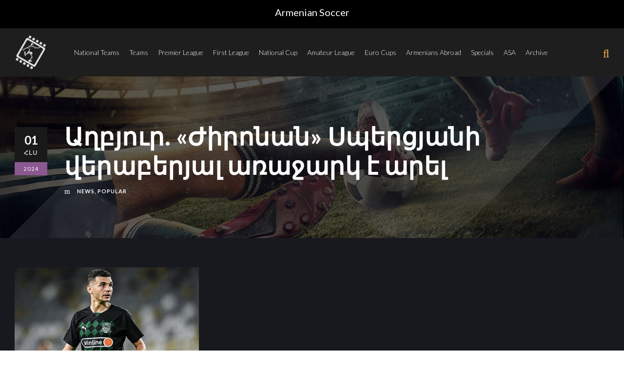

--- FILE ---
content_type: text/html; charset=UTF-8
request_url: https://armenian-soccer.com/aghbyur-zhironan-spercyani-veraberyal-arajark-e-arel/
body_size: 20425
content:
<!DOCTYPE html>
<html lang="hy" class="no-js">
<head>
	<meta charset="UTF-8">
	<meta name="viewport" content="width=device-width, initial-scale=1">
	<meta http-equiv="Content-Security-Policy" content="upgrade-insecure-requests">
	<link rel="profile" href="http://gmpg.org/xfn/11">
	<link rel="pingback" href="https://armenian-soccer.com/xmlrpc.php">
	<meta name='robots' content='index, follow, max-image-preview:large, max-snippet:-1, max-video-preview:-1' />

	<!-- This site is optimized with the Yoast SEO plugin v26.5 - https://yoast.com/wordpress/plugins/seo/ -->
	<title>Աղբյուր. «Ժիրոնան» Սպերցյանի վերաբերյալ առաջարկ է արել - Armenian Soccer</title>
	<link rel="canonical" href="https://armenian-soccer.com/aghbyur-zhironan-spercyani-veraberyal-arajark-e-arel/" />
	<meta property="og:locale" content="en_US" />
	<meta property="og:type" content="article" />
	<meta property="og:title" content="Աղբյուր. «Ժիրոնան» Սպերցյանի վերաբերյալ առաջարկ է արել - Armenian Soccer" />
	<meta property="og:description" content="Հայաստանի հավաքականի ու «Կրասնոդարի» կիսապաշտպան Էդուարդ Սպերցյանը կարող է կարիերան շարունակել իսպանական Լա Լիգայում: Ինչպես սոցցանցերի իր էջերում հայտնել է ինսայդեր Իվան Կարպովը՝ «Ժիրոնան» 24-ամյա ֆուտբոլիստի տրանսֆերի վերաբերյալ առաջարկ է արել «Կրասնոդարին»։ Հավանական գործարքի ֆինանսական մանրամասներ չեն հաղորդվում: © Armenian Soccer 2024" />
	<meta property="og:url" content="https://armenian-soccer.com/aghbyur-zhironan-spercyani-veraberyal-arajark-e-arel/" />
	<meta property="og:site_name" content="Armenian Soccer" />
	<meta property="article:published_time" content="2024-07-01T18:00:32+00:00" />
	<meta property="article:modified_time" content="2024-07-01T18:00:34+00:00" />
	<meta property="og:image" content="https://armenian-soccer.com/wp-content/uploads/2024/06/spertsyan.jpg" />
	<meta property="og:image:width" content="1232" />
	<meta property="og:image:height" content="692" />
	<meta property="og:image:type" content="image/jpeg" />
	<meta name="author" content="hrips.galstyan" />
	<script type="application/ld+json" class="yoast-schema-graph">{"@context":"https://schema.org","@graph":[{"@type":"WebPage","@id":"https://armenian-soccer.com/aghbyur-zhironan-spercyani-veraberyal-arajark-e-arel/","url":"https://armenian-soccer.com/aghbyur-zhironan-spercyani-veraberyal-arajark-e-arel/","name":"Աղբյուր. «Ժիրոնան» Սպերցյանի վերաբերյալ առաջարկ է արել - Armenian Soccer","isPartOf":{"@id":"https://armenian-soccer.com/#website"},"primaryImageOfPage":{"@id":"https://armenian-soccer.com/aghbyur-zhironan-spercyani-veraberyal-arajark-e-arel/#primaryimage"},"image":{"@id":"https://armenian-soccer.com/aghbyur-zhironan-spercyani-veraberyal-arajark-e-arel/#primaryimage"},"thumbnailUrl":"https://armenian-soccer.com/wp-content/uploads/2024/06/spertsyan.jpg","datePublished":"2024-07-01T18:00:32+00:00","dateModified":"2024-07-01T18:00:34+00:00","author":{"@id":"https://armenian-soccer.com/#/schema/person/36e3019dcbe613bf880266271e7f8444"},"breadcrumb":{"@id":"https://armenian-soccer.com/aghbyur-zhironan-spercyani-veraberyal-arajark-e-arel/#breadcrumb"},"inLanguage":"hy-AM","potentialAction":[{"@type":"ReadAction","target":["https://armenian-soccer.com/aghbyur-zhironan-spercyani-veraberyal-arajark-e-arel/"]}]},{"@type":"ImageObject","inLanguage":"hy-AM","@id":"https://armenian-soccer.com/aghbyur-zhironan-spercyani-veraberyal-arajark-e-arel/#primaryimage","url":"https://armenian-soccer.com/wp-content/uploads/2024/06/spertsyan.jpg","contentUrl":"https://armenian-soccer.com/wp-content/uploads/2024/06/spertsyan.jpg","width":1232,"height":692},{"@type":"BreadcrumbList","@id":"https://armenian-soccer.com/aghbyur-zhironan-spercyani-veraberyal-arajark-e-arel/#breadcrumb","itemListElement":[{"@type":"ListItem","position":1,"name":"Home","item":"https://armenian-soccer.com/"},{"@type":"ListItem","position":2,"name":"Աղբյուր. «Ժիրոնան» Սպերցյանի վերաբերյալ առաջարկ է արել"}]},{"@type":"WebSite","@id":"https://armenian-soccer.com/#website","url":"https://armenian-soccer.com/","name":"Armenian Soccer","description":"Armenian Football Portal","potentialAction":[{"@type":"SearchAction","target":{"@type":"EntryPoint","urlTemplate":"https://armenian-soccer.com/?s={search_term_string}"},"query-input":{"@type":"PropertyValueSpecification","valueRequired":true,"valueName":"search_term_string"}}],"inLanguage":"hy-AM"},{"@type":"Person","@id":"https://armenian-soccer.com/#/schema/person/36e3019dcbe613bf880266271e7f8444","name":"hrips.galstyan","image":{"@type":"ImageObject","inLanguage":"hy-AM","@id":"https://armenian-soccer.com/#/schema/person/image/","url":"https://secure.gravatar.com/avatar/8660a06f30e8273b6835dd59184f74d65d0c29bf4639ce7824aaec9882b84f1d?s=96&d=mm&r=g","contentUrl":"https://secure.gravatar.com/avatar/8660a06f30e8273b6835dd59184f74d65d0c29bf4639ce7824aaec9882b84f1d?s=96&d=mm&r=g","caption":"hrips.galstyan"},"url":"https://armenian-soccer.com/author/hrips-galstyan/"}]}</script>
	<!-- / Yoast SEO plugin. -->


<link rel='dns-prefetch' href='//code.jquery.com' />
<link rel='dns-prefetch' href='//www.googletagmanager.com' />
<link rel='dns-prefetch' href='//fonts.googleapis.com' />
<link rel="alternate" type="application/rss+xml" title="Armenian Soccer &rarr; լրահոսը" href="https://armenian-soccer.com/feed/" />
<link rel="alternate" type="application/rss+xml" title="Armenian Soccer &rarr; մեկնաբանությունների լրահոսը" href="https://armenian-soccer.com/comments/feed/" />
<link rel="alternate" title="oEmbed (JSON)" type="application/json+oembed" href="https://armenian-soccer.com/wp-json/oembed/1.0/embed?url=https%3A%2F%2Farmenian-soccer.com%2Faghbyur-zhironan-spercyani-veraberyal-arajark-e-arel%2F&#038;lang=hy" />
<link rel="alternate" title="oEmbed (XML)" type="text/xml+oembed" href="https://armenian-soccer.com/wp-json/oembed/1.0/embed?url=https%3A%2F%2Farmenian-soccer.com%2Faghbyur-zhironan-spercyani-veraberyal-arajark-e-arel%2F&#038;format=xml&#038;lang=hy" />
<style id='wp-img-auto-sizes-contain-inline-css' type='text/css'>
img:is([sizes=auto i],[sizes^="auto," i]){contain-intrinsic-size:3000px 1500px}
/*# sourceURL=wp-img-auto-sizes-contain-inline-css */
</style>
<style id='wp-emoji-styles-inline-css' type='text/css'>

	img.wp-smiley, img.emoji {
		display: inline !important;
		border: none !important;
		box-shadow: none !important;
		height: 1em !important;
		width: 1em !important;
		margin: 0 0.07em !important;
		vertical-align: -0.1em !important;
		background: none !important;
		padding: 0 !important;
	}
/*# sourceURL=wp-emoji-styles-inline-css */
</style>
<style id='wp-block-library-inline-css' type='text/css'>
:root{--wp-block-synced-color:#7a00df;--wp-block-synced-color--rgb:122,0,223;--wp-bound-block-color:var(--wp-block-synced-color);--wp-editor-canvas-background:#ddd;--wp-admin-theme-color:#007cba;--wp-admin-theme-color--rgb:0,124,186;--wp-admin-theme-color-darker-10:#006ba1;--wp-admin-theme-color-darker-10--rgb:0,107,160.5;--wp-admin-theme-color-darker-20:#005a87;--wp-admin-theme-color-darker-20--rgb:0,90,135;--wp-admin-border-width-focus:2px}@media (min-resolution:192dpi){:root{--wp-admin-border-width-focus:1.5px}}.wp-element-button{cursor:pointer}:root .has-very-light-gray-background-color{background-color:#eee}:root .has-very-dark-gray-background-color{background-color:#313131}:root .has-very-light-gray-color{color:#eee}:root .has-very-dark-gray-color{color:#313131}:root .has-vivid-green-cyan-to-vivid-cyan-blue-gradient-background{background:linear-gradient(135deg,#00d084,#0693e3)}:root .has-purple-crush-gradient-background{background:linear-gradient(135deg,#34e2e4,#4721fb 50%,#ab1dfe)}:root .has-hazy-dawn-gradient-background{background:linear-gradient(135deg,#faaca8,#dad0ec)}:root .has-subdued-olive-gradient-background{background:linear-gradient(135deg,#fafae1,#67a671)}:root .has-atomic-cream-gradient-background{background:linear-gradient(135deg,#fdd79a,#004a59)}:root .has-nightshade-gradient-background{background:linear-gradient(135deg,#330968,#31cdcf)}:root .has-midnight-gradient-background{background:linear-gradient(135deg,#020381,#2874fc)}:root{--wp--preset--font-size--normal:16px;--wp--preset--font-size--huge:42px}.has-regular-font-size{font-size:1em}.has-larger-font-size{font-size:2.625em}.has-normal-font-size{font-size:var(--wp--preset--font-size--normal)}.has-huge-font-size{font-size:var(--wp--preset--font-size--huge)}.has-text-align-center{text-align:center}.has-text-align-left{text-align:left}.has-text-align-right{text-align:right}.has-fit-text{white-space:nowrap!important}#end-resizable-editor-section{display:none}.aligncenter{clear:both}.items-justified-left{justify-content:flex-start}.items-justified-center{justify-content:center}.items-justified-right{justify-content:flex-end}.items-justified-space-between{justify-content:space-between}.screen-reader-text{border:0;clip-path:inset(50%);height:1px;margin:-1px;overflow:hidden;padding:0;position:absolute;width:1px;word-wrap:normal!important}.screen-reader-text:focus{background-color:#ddd;clip-path:none;color:#444;display:block;font-size:1em;height:auto;left:5px;line-height:normal;padding:15px 23px 14px;text-decoration:none;top:5px;width:auto;z-index:100000}html :where(.has-border-color){border-style:solid}html :where([style*=border-top-color]){border-top-style:solid}html :where([style*=border-right-color]){border-right-style:solid}html :where([style*=border-bottom-color]){border-bottom-style:solid}html :where([style*=border-left-color]){border-left-style:solid}html :where([style*=border-width]){border-style:solid}html :where([style*=border-top-width]){border-top-style:solid}html :where([style*=border-right-width]){border-right-style:solid}html :where([style*=border-bottom-width]){border-bottom-style:solid}html :where([style*=border-left-width]){border-left-style:solid}html :where(img[class*=wp-image-]){height:auto;max-width:100%}:where(figure){margin:0 0 1em}html :where(.is-position-sticky){--wp-admin--admin-bar--position-offset:var(--wp-admin--admin-bar--height,0px)}@media screen and (max-width:600px){html :where(.is-position-sticky){--wp-admin--admin-bar--position-offset:0px}}

/*# sourceURL=wp-block-library-inline-css */
</style><style id='wp-block-image-inline-css' type='text/css'>
.wp-block-image>a,.wp-block-image>figure>a{display:inline-block}.wp-block-image img{box-sizing:border-box;height:auto;max-width:100%;vertical-align:bottom}@media not (prefers-reduced-motion){.wp-block-image img.hide{visibility:hidden}.wp-block-image img.show{animation:show-content-image .4s}}.wp-block-image[style*=border-radius] img,.wp-block-image[style*=border-radius]>a{border-radius:inherit}.wp-block-image.has-custom-border img{box-sizing:border-box}.wp-block-image.aligncenter{text-align:center}.wp-block-image.alignfull>a,.wp-block-image.alignwide>a{width:100%}.wp-block-image.alignfull img,.wp-block-image.alignwide img{height:auto;width:100%}.wp-block-image .aligncenter,.wp-block-image .alignleft,.wp-block-image .alignright,.wp-block-image.aligncenter,.wp-block-image.alignleft,.wp-block-image.alignright{display:table}.wp-block-image .aligncenter>figcaption,.wp-block-image .alignleft>figcaption,.wp-block-image .alignright>figcaption,.wp-block-image.aligncenter>figcaption,.wp-block-image.alignleft>figcaption,.wp-block-image.alignright>figcaption{caption-side:bottom;display:table-caption}.wp-block-image .alignleft{float:left;margin:.5em 1em .5em 0}.wp-block-image .alignright{float:right;margin:.5em 0 .5em 1em}.wp-block-image .aligncenter{margin-left:auto;margin-right:auto}.wp-block-image :where(figcaption){margin-bottom:1em;margin-top:.5em}.wp-block-image.is-style-circle-mask img{border-radius:9999px}@supports ((-webkit-mask-image:none) or (mask-image:none)) or (-webkit-mask-image:none){.wp-block-image.is-style-circle-mask img{border-radius:0;-webkit-mask-image:url('data:image/svg+xml;utf8,<svg viewBox="0 0 100 100" xmlns="http://www.w3.org/2000/svg"><circle cx="50" cy="50" r="50"/></svg>');mask-image:url('data:image/svg+xml;utf8,<svg viewBox="0 0 100 100" xmlns="http://www.w3.org/2000/svg"><circle cx="50" cy="50" r="50"/></svg>');mask-mode:alpha;-webkit-mask-position:center;mask-position:center;-webkit-mask-repeat:no-repeat;mask-repeat:no-repeat;-webkit-mask-size:contain;mask-size:contain}}:root :where(.wp-block-image.is-style-rounded img,.wp-block-image .is-style-rounded img){border-radius:9999px}.wp-block-image figure{margin:0}.wp-lightbox-container{display:flex;flex-direction:column;position:relative}.wp-lightbox-container img{cursor:zoom-in}.wp-lightbox-container img:hover+button{opacity:1}.wp-lightbox-container button{align-items:center;backdrop-filter:blur(16px) saturate(180%);background-color:#5a5a5a40;border:none;border-radius:4px;cursor:zoom-in;display:flex;height:20px;justify-content:center;opacity:0;padding:0;position:absolute;right:16px;text-align:center;top:16px;width:20px;z-index:100}@media not (prefers-reduced-motion){.wp-lightbox-container button{transition:opacity .2s ease}}.wp-lightbox-container button:focus-visible{outline:3px auto #5a5a5a40;outline:3px auto -webkit-focus-ring-color;outline-offset:3px}.wp-lightbox-container button:hover{cursor:pointer;opacity:1}.wp-lightbox-container button:focus{opacity:1}.wp-lightbox-container button:focus,.wp-lightbox-container button:hover,.wp-lightbox-container button:not(:hover):not(:active):not(.has-background){background-color:#5a5a5a40;border:none}.wp-lightbox-overlay{box-sizing:border-box;cursor:zoom-out;height:100vh;left:0;overflow:hidden;position:fixed;top:0;visibility:hidden;width:100%;z-index:100000}.wp-lightbox-overlay .close-button{align-items:center;cursor:pointer;display:flex;justify-content:center;min-height:40px;min-width:40px;padding:0;position:absolute;right:calc(env(safe-area-inset-right) + 16px);top:calc(env(safe-area-inset-top) + 16px);z-index:5000000}.wp-lightbox-overlay .close-button:focus,.wp-lightbox-overlay .close-button:hover,.wp-lightbox-overlay .close-button:not(:hover):not(:active):not(.has-background){background:none;border:none}.wp-lightbox-overlay .lightbox-image-container{height:var(--wp--lightbox-container-height);left:50%;overflow:hidden;position:absolute;top:50%;transform:translate(-50%,-50%);transform-origin:top left;width:var(--wp--lightbox-container-width);z-index:9999999999}.wp-lightbox-overlay .wp-block-image{align-items:center;box-sizing:border-box;display:flex;height:100%;justify-content:center;margin:0;position:relative;transform-origin:0 0;width:100%;z-index:3000000}.wp-lightbox-overlay .wp-block-image img{height:var(--wp--lightbox-image-height);min-height:var(--wp--lightbox-image-height);min-width:var(--wp--lightbox-image-width);width:var(--wp--lightbox-image-width)}.wp-lightbox-overlay .wp-block-image figcaption{display:none}.wp-lightbox-overlay button{background:none;border:none}.wp-lightbox-overlay .scrim{background-color:#fff;height:100%;opacity:.9;position:absolute;width:100%;z-index:2000000}.wp-lightbox-overlay.active{visibility:visible}@media not (prefers-reduced-motion){.wp-lightbox-overlay.active{animation:turn-on-visibility .25s both}.wp-lightbox-overlay.active img{animation:turn-on-visibility .35s both}.wp-lightbox-overlay.show-closing-animation:not(.active){animation:turn-off-visibility .35s both}.wp-lightbox-overlay.show-closing-animation:not(.active) img{animation:turn-off-visibility .25s both}.wp-lightbox-overlay.zoom.active{animation:none;opacity:1;visibility:visible}.wp-lightbox-overlay.zoom.active .lightbox-image-container{animation:lightbox-zoom-in .4s}.wp-lightbox-overlay.zoom.active .lightbox-image-container img{animation:none}.wp-lightbox-overlay.zoom.active .scrim{animation:turn-on-visibility .4s forwards}.wp-lightbox-overlay.zoom.show-closing-animation:not(.active){animation:none}.wp-lightbox-overlay.zoom.show-closing-animation:not(.active) .lightbox-image-container{animation:lightbox-zoom-out .4s}.wp-lightbox-overlay.zoom.show-closing-animation:not(.active) .lightbox-image-container img{animation:none}.wp-lightbox-overlay.zoom.show-closing-animation:not(.active) .scrim{animation:turn-off-visibility .4s forwards}}@keyframes show-content-image{0%{visibility:hidden}99%{visibility:hidden}to{visibility:visible}}@keyframes turn-on-visibility{0%{opacity:0}to{opacity:1}}@keyframes turn-off-visibility{0%{opacity:1;visibility:visible}99%{opacity:0;visibility:visible}to{opacity:0;visibility:hidden}}@keyframes lightbox-zoom-in{0%{transform:translate(calc((-100vw + var(--wp--lightbox-scrollbar-width))/2 + var(--wp--lightbox-initial-left-position)),calc(-50vh + var(--wp--lightbox-initial-top-position))) scale(var(--wp--lightbox-scale))}to{transform:translate(-50%,-50%) scale(1)}}@keyframes lightbox-zoom-out{0%{transform:translate(-50%,-50%) scale(1);visibility:visible}99%{visibility:visible}to{transform:translate(calc((-100vw + var(--wp--lightbox-scrollbar-width))/2 + var(--wp--lightbox-initial-left-position)),calc(-50vh + var(--wp--lightbox-initial-top-position))) scale(var(--wp--lightbox-scale));visibility:hidden}}
/*# sourceURL=https://armenian-soccer.com/wp-includes/blocks/image/style.min.css */
</style>
<style id='global-styles-inline-css' type='text/css'>
:root{--wp--preset--aspect-ratio--square: 1;--wp--preset--aspect-ratio--4-3: 4/3;--wp--preset--aspect-ratio--3-4: 3/4;--wp--preset--aspect-ratio--3-2: 3/2;--wp--preset--aspect-ratio--2-3: 2/3;--wp--preset--aspect-ratio--16-9: 16/9;--wp--preset--aspect-ratio--9-16: 9/16;--wp--preset--color--black: #000000;--wp--preset--color--cyan-bluish-gray: #abb8c3;--wp--preset--color--white: #ffffff;--wp--preset--color--pale-pink: #f78da7;--wp--preset--color--vivid-red: #cf2e2e;--wp--preset--color--luminous-vivid-orange: #ff6900;--wp--preset--color--luminous-vivid-amber: #fcb900;--wp--preset--color--light-green-cyan: #7bdcb5;--wp--preset--color--vivid-green-cyan: #00d084;--wp--preset--color--pale-cyan-blue: #8ed1fc;--wp--preset--color--vivid-cyan-blue: #0693e3;--wp--preset--color--vivid-purple: #9b51e0;--wp--preset--gradient--vivid-cyan-blue-to-vivid-purple: linear-gradient(135deg,rgb(6,147,227) 0%,rgb(155,81,224) 100%);--wp--preset--gradient--light-green-cyan-to-vivid-green-cyan: linear-gradient(135deg,rgb(122,220,180) 0%,rgb(0,208,130) 100%);--wp--preset--gradient--luminous-vivid-amber-to-luminous-vivid-orange: linear-gradient(135deg,rgb(252,185,0) 0%,rgb(255,105,0) 100%);--wp--preset--gradient--luminous-vivid-orange-to-vivid-red: linear-gradient(135deg,rgb(255,105,0) 0%,rgb(207,46,46) 100%);--wp--preset--gradient--very-light-gray-to-cyan-bluish-gray: linear-gradient(135deg,rgb(238,238,238) 0%,rgb(169,184,195) 100%);--wp--preset--gradient--cool-to-warm-spectrum: linear-gradient(135deg,rgb(74,234,220) 0%,rgb(151,120,209) 20%,rgb(207,42,186) 40%,rgb(238,44,130) 60%,rgb(251,105,98) 80%,rgb(254,248,76) 100%);--wp--preset--gradient--blush-light-purple: linear-gradient(135deg,rgb(255,206,236) 0%,rgb(152,150,240) 100%);--wp--preset--gradient--blush-bordeaux: linear-gradient(135deg,rgb(254,205,165) 0%,rgb(254,45,45) 50%,rgb(107,0,62) 100%);--wp--preset--gradient--luminous-dusk: linear-gradient(135deg,rgb(255,203,112) 0%,rgb(199,81,192) 50%,rgb(65,88,208) 100%);--wp--preset--gradient--pale-ocean: linear-gradient(135deg,rgb(255,245,203) 0%,rgb(182,227,212) 50%,rgb(51,167,181) 100%);--wp--preset--gradient--electric-grass: linear-gradient(135deg,rgb(202,248,128) 0%,rgb(113,206,126) 100%);--wp--preset--gradient--midnight: linear-gradient(135deg,rgb(2,3,129) 0%,rgb(40,116,252) 100%);--wp--preset--font-size--small: 13px;--wp--preset--font-size--medium: 20px;--wp--preset--font-size--large: 36px;--wp--preset--font-size--x-large: 42px;--wp--preset--spacing--20: 0.44rem;--wp--preset--spacing--30: 0.67rem;--wp--preset--spacing--40: 1rem;--wp--preset--spacing--50: 1.5rem;--wp--preset--spacing--60: 2.25rem;--wp--preset--spacing--70: 3.38rem;--wp--preset--spacing--80: 5.06rem;--wp--preset--shadow--natural: 6px 6px 9px rgba(0, 0, 0, 0.2);--wp--preset--shadow--deep: 12px 12px 50px rgba(0, 0, 0, 0.4);--wp--preset--shadow--sharp: 6px 6px 0px rgba(0, 0, 0, 0.2);--wp--preset--shadow--outlined: 6px 6px 0px -3px rgb(255, 255, 255), 6px 6px rgb(0, 0, 0);--wp--preset--shadow--crisp: 6px 6px 0px rgb(0, 0, 0);}:where(.is-layout-flex){gap: 0.5em;}:where(.is-layout-grid){gap: 0.5em;}body .is-layout-flex{display: flex;}.is-layout-flex{flex-wrap: wrap;align-items: center;}.is-layout-flex > :is(*, div){margin: 0;}body .is-layout-grid{display: grid;}.is-layout-grid > :is(*, div){margin: 0;}:where(.wp-block-columns.is-layout-flex){gap: 2em;}:where(.wp-block-columns.is-layout-grid){gap: 2em;}:where(.wp-block-post-template.is-layout-flex){gap: 1.25em;}:where(.wp-block-post-template.is-layout-grid){gap: 1.25em;}.has-black-color{color: var(--wp--preset--color--black) !important;}.has-cyan-bluish-gray-color{color: var(--wp--preset--color--cyan-bluish-gray) !important;}.has-white-color{color: var(--wp--preset--color--white) !important;}.has-pale-pink-color{color: var(--wp--preset--color--pale-pink) !important;}.has-vivid-red-color{color: var(--wp--preset--color--vivid-red) !important;}.has-luminous-vivid-orange-color{color: var(--wp--preset--color--luminous-vivid-orange) !important;}.has-luminous-vivid-amber-color{color: var(--wp--preset--color--luminous-vivid-amber) !important;}.has-light-green-cyan-color{color: var(--wp--preset--color--light-green-cyan) !important;}.has-vivid-green-cyan-color{color: var(--wp--preset--color--vivid-green-cyan) !important;}.has-pale-cyan-blue-color{color: var(--wp--preset--color--pale-cyan-blue) !important;}.has-vivid-cyan-blue-color{color: var(--wp--preset--color--vivid-cyan-blue) !important;}.has-vivid-purple-color{color: var(--wp--preset--color--vivid-purple) !important;}.has-black-background-color{background-color: var(--wp--preset--color--black) !important;}.has-cyan-bluish-gray-background-color{background-color: var(--wp--preset--color--cyan-bluish-gray) !important;}.has-white-background-color{background-color: var(--wp--preset--color--white) !important;}.has-pale-pink-background-color{background-color: var(--wp--preset--color--pale-pink) !important;}.has-vivid-red-background-color{background-color: var(--wp--preset--color--vivid-red) !important;}.has-luminous-vivid-orange-background-color{background-color: var(--wp--preset--color--luminous-vivid-orange) !important;}.has-luminous-vivid-amber-background-color{background-color: var(--wp--preset--color--luminous-vivid-amber) !important;}.has-light-green-cyan-background-color{background-color: var(--wp--preset--color--light-green-cyan) !important;}.has-vivid-green-cyan-background-color{background-color: var(--wp--preset--color--vivid-green-cyan) !important;}.has-pale-cyan-blue-background-color{background-color: var(--wp--preset--color--pale-cyan-blue) !important;}.has-vivid-cyan-blue-background-color{background-color: var(--wp--preset--color--vivid-cyan-blue) !important;}.has-vivid-purple-background-color{background-color: var(--wp--preset--color--vivid-purple) !important;}.has-black-border-color{border-color: var(--wp--preset--color--black) !important;}.has-cyan-bluish-gray-border-color{border-color: var(--wp--preset--color--cyan-bluish-gray) !important;}.has-white-border-color{border-color: var(--wp--preset--color--white) !important;}.has-pale-pink-border-color{border-color: var(--wp--preset--color--pale-pink) !important;}.has-vivid-red-border-color{border-color: var(--wp--preset--color--vivid-red) !important;}.has-luminous-vivid-orange-border-color{border-color: var(--wp--preset--color--luminous-vivid-orange) !important;}.has-luminous-vivid-amber-border-color{border-color: var(--wp--preset--color--luminous-vivid-amber) !important;}.has-light-green-cyan-border-color{border-color: var(--wp--preset--color--light-green-cyan) !important;}.has-vivid-green-cyan-border-color{border-color: var(--wp--preset--color--vivid-green-cyan) !important;}.has-pale-cyan-blue-border-color{border-color: var(--wp--preset--color--pale-cyan-blue) !important;}.has-vivid-cyan-blue-border-color{border-color: var(--wp--preset--color--vivid-cyan-blue) !important;}.has-vivid-purple-border-color{border-color: var(--wp--preset--color--vivid-purple) !important;}.has-vivid-cyan-blue-to-vivid-purple-gradient-background{background: var(--wp--preset--gradient--vivid-cyan-blue-to-vivid-purple) !important;}.has-light-green-cyan-to-vivid-green-cyan-gradient-background{background: var(--wp--preset--gradient--light-green-cyan-to-vivid-green-cyan) !important;}.has-luminous-vivid-amber-to-luminous-vivid-orange-gradient-background{background: var(--wp--preset--gradient--luminous-vivid-amber-to-luminous-vivid-orange) !important;}.has-luminous-vivid-orange-to-vivid-red-gradient-background{background: var(--wp--preset--gradient--luminous-vivid-orange-to-vivid-red) !important;}.has-very-light-gray-to-cyan-bluish-gray-gradient-background{background: var(--wp--preset--gradient--very-light-gray-to-cyan-bluish-gray) !important;}.has-cool-to-warm-spectrum-gradient-background{background: var(--wp--preset--gradient--cool-to-warm-spectrum) !important;}.has-blush-light-purple-gradient-background{background: var(--wp--preset--gradient--blush-light-purple) !important;}.has-blush-bordeaux-gradient-background{background: var(--wp--preset--gradient--blush-bordeaux) !important;}.has-luminous-dusk-gradient-background{background: var(--wp--preset--gradient--luminous-dusk) !important;}.has-pale-ocean-gradient-background{background: var(--wp--preset--gradient--pale-ocean) !important;}.has-electric-grass-gradient-background{background: var(--wp--preset--gradient--electric-grass) !important;}.has-midnight-gradient-background{background: var(--wp--preset--gradient--midnight) !important;}.has-small-font-size{font-size: var(--wp--preset--font-size--small) !important;}.has-medium-font-size{font-size: var(--wp--preset--font-size--medium) !important;}.has-large-font-size{font-size: var(--wp--preset--font-size--large) !important;}.has-x-large-font-size{font-size: var(--wp--preset--font-size--x-large) !important;}
/*# sourceURL=global-styles-inline-css */
</style>

<style id='classic-theme-styles-inline-css' type='text/css'>
/*! This file is auto-generated */
.wp-block-button__link{color:#fff;background-color:#32373c;border-radius:9999px;box-shadow:none;text-decoration:none;padding:calc(.667em + 2px) calc(1.333em + 2px);font-size:1.125em}.wp-block-file__button{background:#32373c;color:#fff;text-decoration:none}
/*# sourceURL=/wp-includes/css/classic-themes.min.css */
</style>
<link rel='stylesheet' id='contact-form-7-css' href='https://armenian-soccer.com/wp-content/plugins/contact-form-7/includes/css/styles.css?ver=6.1.4' type='text/css' media='all' />
<link rel='stylesheet' id='gdlr-core-google-font-css' href='https://fonts.googleapis.com/css?family=Lato%3A100%2C100italic%2C300%2C300italic%2Cregular%2Citalic%2C700%2C700italic%2C900%2C900italic&#038;subset=latin%2Clatin-ext&#038;ver=6.9' type='text/css' media='all' />
<link rel='stylesheet' id='font-awesome-css' href='https://armenian-soccer.com/wp-content/plugins/goodlayers-core/plugins/fontawesome/font-awesome.css?ver=6.9' type='text/css' media='all' />
<link rel='stylesheet' id='fa5-css' href='https://armenian-soccer.com/wp-content/plugins/goodlayers-core/plugins/fa5/fa5.css?ver=6.9' type='text/css' media='all' />
<link rel='stylesheet' id='elegant-font-css' href='https://armenian-soccer.com/wp-content/plugins/goodlayers-core/plugins/elegant/elegant-font.css?ver=6.9' type='text/css' media='all' />
<link rel='stylesheet' id='ionicons-css' href='https://armenian-soccer.com/wp-content/plugins/goodlayers-core/plugins/ionicons/ionicons.css?ver=6.9' type='text/css' media='all' />
<link rel='stylesheet' id='simple-line-icons-css' href='https://armenian-soccer.com/wp-content/plugins/goodlayers-core/plugins/simpleline/simpleline.css?ver=6.9' type='text/css' media='all' />
<link rel='stylesheet' id='gdlr-core-plugin-css' href='https://armenian-soccer.com/wp-content/plugins/goodlayers-core/plugins/style.css?ver=1728133271' type='text/css' media='all' />
<link rel='stylesheet' id='gdlr-core-page-builder-css' href='https://armenian-soccer.com/wp-content/plugins/goodlayers-core/include/css/page-builder.css?ver=6.9' type='text/css' media='all' />
<link rel='stylesheet' id='searchandfilter-css' href='https://armenian-soccer.com/wp-content/plugins/search-filter/style.css?ver=1' type='text/css' media='all' />
<link rel='stylesheet' id='dashicons-css' href='https://armenian-soccer.com/wp-includes/css/dashicons.min.css?ver=6.9' type='text/css' media='all' />
<link rel='stylesheet' id='sportspress-general-css' href='//armenian-soccer.com/wp-content/plugins/sportspress/assets/css/sportspress.css?ver=2.7.26' type='text/css' media='all' />
<link rel='stylesheet' id='sportspress-icons-css' href='//armenian-soccer.com/wp-content/plugins/sportspress/assets/css/icons.css?ver=2.7.26' type='text/css' media='all' />
<link rel='stylesheet' id='bigslam-style-core-css' href='https://armenian-soccer.com/wp-content/themes/bigslam/css/style-core.css?ver=6.9' type='text/css' media='all' />
<link rel='stylesheet' id='bigslam-child-theme-style-css' href='https://armenian-soccer.com/wp-content/themes/infinite-child/style.css?ver=6.9' type='text/css' media='all' />
<link rel='stylesheet' id='bigslam-custom-style-css' href='https://armenian-soccer.com/wp-content/uploads/bigslam-style-custom.css?1722544101&#038;ver=6.9' type='text/css' media='all' />
<link rel='stylesheet' id='wp-block-paragraph-css' href='https://armenian-soccer.com/wp-includes/blocks/paragraph/style.min.css?ver=6.9' type='text/css' media='all' />
<style type="text/css"></style><script type="text/javascript" src="https://armenian-soccer.com/wp-includes/js/jquery/jquery.min.js?ver=3.7.1" id="jquery-core-js"></script>
<script type="text/javascript" src="https://armenian-soccer.com/wp-includes/js/jquery/jquery-migrate.min.js?ver=3.4.1" id="jquery-migrate-js"></script>
<script type="text/javascript" src="https://code.jquery.com/jquery-1.12.4.js" id="jquery-script-js"></script>
<script type="text/javascript" src="https://code.jquery.com/ui/1.12.0/jquery-ui.js" id="jquery-ui-script-js"></script>

<!-- Google tag (gtag.js) snippet added by Site Kit -->
<!-- Google Analytics snippet added by Site Kit -->
<script type="text/javascript" src="https://www.googletagmanager.com/gtag/js?id=G-N9S0YGMMQX" id="google_gtagjs-js" async></script>
<script type="text/javascript" id="google_gtagjs-js-after">
/* <![CDATA[ */
window.dataLayer = window.dataLayer || [];function gtag(){dataLayer.push(arguments);}
gtag("set","linker",{"domains":["armenian-soccer.com"]});
gtag("js", new Date());
gtag("set", "developer_id.dZTNiMT", true);
gtag("config", "G-N9S0YGMMQX");
//# sourceURL=google_gtagjs-js-after
/* ]]> */
</script>
<link rel="https://api.w.org/" href="https://armenian-soccer.com/wp-json/" /><link rel="alternate" title="JSON" type="application/json" href="https://armenian-soccer.com/wp-json/wp/v2/posts/27433" /><link rel="EditURI" type="application/rsd+xml" title="RSD" href="https://armenian-soccer.com/xmlrpc.php?rsd" />
<meta name="generator" content="WordPress 6.9" />
<meta name="generator" content="SportsPress 2.7.26" />
<link rel='shortlink' href='https://armenian-soccer.com/?p=27433' />
<meta name="generator" content="Site Kit by Google 1.167.0" /><style type="text/css">.recentcomments a{display:inline !important;padding:0 !important;margin:0 !important;}</style><meta name="generator" content="Powered by Slider Revolution 6.7.18 - responsive, Mobile-Friendly Slider Plugin for WordPress with comfortable drag and drop interface." />
<link rel="icon" href="https://armenian-soccer.com/wp-content/uploads/2023/01/favicon-32x32.png" sizes="32x32" />
<link rel="icon" href="https://armenian-soccer.com/wp-content/uploads/2023/01/favicon-300x300.png" sizes="192x192" />
<link rel="apple-touch-icon" href="https://armenian-soccer.com/wp-content/uploads/2023/01/favicon-300x300.png" />
<meta name="msapplication-TileImage" content="https://armenian-soccer.com/wp-content/uploads/2023/01/favicon-300x300.png" />
<script>function setREVStartSize(e){
			//window.requestAnimationFrame(function() {
				window.RSIW = window.RSIW===undefined ? window.innerWidth : window.RSIW;
				window.RSIH = window.RSIH===undefined ? window.innerHeight : window.RSIH;
				try {
					var pw = document.getElementById(e.c).parentNode.offsetWidth,
						newh;
					pw = pw===0 || isNaN(pw) || (e.l=="fullwidth" || e.layout=="fullwidth") ? window.RSIW : pw;
					e.tabw = e.tabw===undefined ? 0 : parseInt(e.tabw);
					e.thumbw = e.thumbw===undefined ? 0 : parseInt(e.thumbw);
					e.tabh = e.tabh===undefined ? 0 : parseInt(e.tabh);
					e.thumbh = e.thumbh===undefined ? 0 : parseInt(e.thumbh);
					e.tabhide = e.tabhide===undefined ? 0 : parseInt(e.tabhide);
					e.thumbhide = e.thumbhide===undefined ? 0 : parseInt(e.thumbhide);
					e.mh = e.mh===undefined || e.mh=="" || e.mh==="auto" ? 0 : parseInt(e.mh,0);
					if(e.layout==="fullscreen" || e.l==="fullscreen")
						newh = Math.max(e.mh,window.RSIH);
					else{
						e.gw = Array.isArray(e.gw) ? e.gw : [e.gw];
						for (var i in e.rl) if (e.gw[i]===undefined || e.gw[i]===0) e.gw[i] = e.gw[i-1];
						e.gh = e.el===undefined || e.el==="" || (Array.isArray(e.el) && e.el.length==0)? e.gh : e.el;
						e.gh = Array.isArray(e.gh) ? e.gh : [e.gh];
						for (var i in e.rl) if (e.gh[i]===undefined || e.gh[i]===0) e.gh[i] = e.gh[i-1];
											
						var nl = new Array(e.rl.length),
							ix = 0,
							sl;
						e.tabw = e.tabhide>=pw ? 0 : e.tabw;
						e.thumbw = e.thumbhide>=pw ? 0 : e.thumbw;
						e.tabh = e.tabhide>=pw ? 0 : e.tabh;
						e.thumbh = e.thumbhide>=pw ? 0 : e.thumbh;
						for (var i in e.rl) nl[i] = e.rl[i]<window.RSIW ? 0 : e.rl[i];
						sl = nl[0];
						for (var i in nl) if (sl>nl[i] && nl[i]>0) { sl = nl[i]; ix=i;}
						var m = pw>(e.gw[ix]+e.tabw+e.thumbw) ? 1 : (pw-(e.tabw+e.thumbw)) / (e.gw[ix]);
						newh =  (e.gh[ix] * m) + (e.tabh + e.thumbh);
					}
					var el = document.getElementById(e.c);
					if (el!==null && el) el.style.height = newh+"px";
					el = document.getElementById(e.c+"_wrapper");
					if (el!==null && el) {
						el.style.height = newh+"px";
						el.style.display = "block";
					}
				} catch(e){
					console.log("Failure at Presize of Slider:" + e)
				}
			//});
		  };</script>
		<style type="text/css" id="wp-custom-css">
			.bigslam-navigation-top{
	top: 45px
}

.bigslam-main-menu-search i {
	font-size: 23px;
	background: linear-gradient(135.98deg, #FF9500 -20.62%, #FFD293 100.09%);
	-webkit-background-clip: text;
	-webkit-text-fill-color: transparent;
}
.bigslam-header-style-plain.bigslam-style-center-menu .bigslam-logo {
		display: flex;
    align-items: center;
    height: 100%;
}
rs-module rs-layer, rs-module .rs-layer {
    font-family: Lato!important;
}

.gdlr-core-title-item-title {
	padding-bottom: 10px;
}
.gdlr-core-title-item-title:before,
.gdlr-core-title-item-title:after{
	position: absolute;
	left: 0;
	bottom: 0;
	content: "";
	width: 100%;
	height: 1px;
	background-color: #26262D; 
}

.gdlr-core-title-item-title:after{
	bottom: 0.25px;
	width: 55px;
	height: 1.5px;
	background-color: #8B5891; 
}
.gdlr-core-blog-grid-with-frame .gdlr-core-blog-thumbnail {
    border-bottom-left-radius: 15px;
    border-bottom-right-radius: 15px;
}

.gdlr-core-blog-info-date {
	padding-left: 20px;
	font-size: 12px !important;
	font-weight: 300 !important;
	letter-spacing: 0 !important;
	background-image: url(/wp-content/uploads/2023/01/date_icon.png);
	background-repeat: no-repeat;
	background-position-y: 2px;
}

.gdlr-core-load-more {
	border: 1px solid;
	border-radius: 2px;
}

.sp-data-table th {
	color: #ff9500 !important;
}
.bigslam-sp-event-widget-holder,
.bigslam-body .sportspress .sp-template {
	border-width: 0!important;
	border-color: transparent!important;
}
.sp-template-league-table table.sp-data-table tr,
.sp-template-event-list .bigslam-sp-event-widget-list {
    border-color: #8b5891 !important;
}
.sp-template-league-table table.sp-data-table tr:last-child,
.sp-template-event-list .bigslam-sp-event-widget-list:last-child {
    border-color: transparent !important;
}
.bigslam-sp-event-widget-list .bigslam-sp-event-result a {
	color: #FF9500!important;
	font-size: 28px;
}
.bigslam-sp-event-widget-list .bigslam-sp-team-name {
	font-size: 14px !Important;
	font-weight: 400 !important;
	line-height: 26px;
	text-transform: uppercase;
	margin-top: 0;
}
.sp-event-list.sp-data-table tr:nth-child(odd),
.sp-event-list.sp-data-table tr:nth-child(even) {
  color: #ff9500!important;
  background: #26262D!important;
  border-bottom-width: 1px !important;
	border-color: #8b5891 !important
}
.bigslam-sp-event-widget-list .bigslam-sp-event-widget-info a,
.bigslam-sp-event-widget-list .bigslam-sp-event-widget-info .bigslam-sp-event-date {
  color: rgba(255, 255, 255, 0.39) !important;
	font-size: 14px;
}
span.bigslam-sp-event-venue {
  position: relative;
  padding-left: 24px;
}
.bigslam-sp-event-widget-list .bigslam-sp-event-venue:before {
  content: "";
  margin: 0px 4px;
  color: #fff;
  background: rgba(255, 255, 255, 0.39);
  width: 1px;
  height: 100%;
  position: absolute;
	top: 0;
  left: 9px;
}
.bigslam-sp-event-widget-list .bigslam-sp-team-logo img {
	width: 40px;
}
.bigslam-sp-event-widget-list .bigslam-sp-event-widget-title{
	margin-bottom: 8px;
}
.bigslam-sp-event-widget-list {
	padding-top: 14.8px;
	padding-bottom: 14.8px;
}
.bigslam-sp-event-widget-list .bigslam-sp-event-widget-title-right,
.bigslam-sp-event-widget-list .bigslam-sp-event-widget-title-left,
.bigslam-sp-event-widget-list .bigslam-sp-event-widget-title{
	display: flex;
	align-items: center;
}

.bigslam-sp-event-widget-list .bigslam-sp-event-widget-title-left {
		flex-direction: row-reverse;
}

.national_team_sec .sp-template-league-table table.sp-data-table tr:nth-child(even),
.national_team_sec .sp-template-league-table table.sp-data-table tr:nth-child(odd),
.national_team_sec .gdlr-core-page-builder-body [data-skin="White Text"] .sp-data-table tr {
	background: transparent !important;
}
.gdlr-core-page-builder-body .national_team_sec [data-skin="White Text"] .sp-template-league-table table.sp-data-table tr {
	border-color: rgba(255, 255, 255, 0.24)!important;
	border-bottom-width: 1px !important;
}
.gdlr-core-page-builder-body .national_team_sec [data-skin="White Text"] .sp-template-league-table table.sp-data-table tbody tr:last-child {
	border-bottom-width: 0px !important;
}
.national_team_sec .sp-data-table th {
	background: transparent !important;
}
.national_team_sec .gdlr-core-title-item-title:before{
	background: rgba(255, 255, 255, 0.25);
}

.our_partner_sec img {
	opacity: 0.5;
}
.bigslam-footer-wrapper .bigslam-footer-container {
	text-align: center;
}

.schedule_block .sp-data-table td {
	font-size: 14px !important;
}
.schedule_block .sp-data-table td.data-venue,
.schedule_block .sp-data-table td.data-date a {
	color: rgba(255, 255, 255, 0.39)!important;
}
.schedule_block .sp-data-table td.data-venue div,
.bigslam-sp-event-widget-list .bigslam-sp-event-widget-info .bigslam-sp-event-venue a {
	padding-left: 20px;
	background-image: url(/wp-content/uploads/2023/01/location_icon.png);
	background-repeat: no-repeat;
	background-position: left center;
}
.bigslam-sp-event-widget-list .bigslam-sp-event-widget-info .bigslam-sp-event-venue a {
	padding-top: 2px;
	padding-bottom: 2px;
}
.schedule_block .sp-data-table td.data-date a {
	padding-left: 25px;
	padding-bottom: 2px;
	background-image: url(/wp-content/uploads/2023/01/calendar_icon.png);
	background-repeat: no-repeat;
	background-position-y: 0px;
}
.schedule_block .sp-data-table td.data-article a {
	color: #FF9500!important;
}
.gdlr-core-blog-grid.gdlr-core-style-4 .gdlr-core-excerpt-read-more {
	text-transform: none;
	text-decoration: underline;
	text-underline-position: under;
}

.gdlr-core-blog-grid-with-frame .gdlr-core-blog-grid-frame {
	padding: 15px!important;
}
.gdlr-core-blog-grid .gdlr-core-blog-title,
.gdlr-core-blog-grid.gdlr-core-style-4 .gdlr-core-blog-grid-top-info {
    margin-bottom: 8px;
}
.gdlr-core-blog-grid .gdlr-core-blog-content {
	margin-bottom: 0!important;
}
.gdlr-core-blog-grid.gdlr-core-style-4 .gdlr-core-excerpt-read-more {
	margin-top: 8px;
	margin-bottom: 0;
}
.gdlr-core-flexslider-custom-nav.gdlr-core-style-navigation-bottom {
	margin-top: 25px;
}
.gdlr-core-load-more-wrap .gdlr-core-load-more{
	font-weight: 400;
	font-size: 14px;
	line-height: 20px;
	margin-bottom: 0;
}
.sp-table-caption, .gdlr-core-sp-title-box{
	font-size: 20px!important;
}
.sp-template-league-table table.sp-data-table td {
	font-size: 14px!important;
	line-height: 17px!important;
	text-transform: uppercase;
}
.bigslam-sp-event-widget-list .bigslam-sp-event-result {
	margin-left: 0;
	margin-right: 0;
}
.sp-template-league-table table.sp-data-table td {
    padding-top: 9.6px !important;
    padding-bottom: 9.6px !important;
}
.national_award_sec .gdlr-core-blog-grid.gdlr-core-blog-grid-with-frame {
	background: transparent;
}
.national_award_sec .gdlr-core-blog-grid-with-frame .gdlr-core-blog-thumbnail {
	border-radius: unset;
}
.national_award_sec  .gdlr-core-blog-grid-with-frame .gdlr-core-blog-grid-frame {
	padding-left: 0 !important;
	padding-bottom: 0 !important;
}
.bigslam-footer-wrapper a {
	color: #ffffff;
}
.bigslam-copyright-text, .bigslam-copyright-left, .bigslam-copyright-right {
	color: rgba(255,255,255, 0.65);
}
.gdlr-core-recent-post-widget-wrap.gdlr-core-style-1 .gdlr-core-blog-info.gdlr-core-blog-info-date .gdlr-core-head,
.bigslam-blog-info-comment-number {
	display: none!important;
}
.gdlr-core-recent-post-widget-wrap.gdlr-core-style-1 .gdlr-core-blog-info .gdlr-core-head i,
.bigslam-single-article .bigslam-blog-info-wrapper i, .gdlr-core-blog-info i {
	color: #FF9500;
}
.gdlr-core-blog-info-wrapper .gdlr-core-blog-info.gdlr-core-blog-info-author, 
.gdlr-core-blog-info-wrapper .gdlr-core-blog-info.gdlr-core-blog-info-date .gdlr-core-head {
	display: none;
}
body.category .gdlr-core-blog-grid .gdlr-core-blog-info-wrapper {
	margin-top: 15px;
}

.bigslam-footer-wrapper a:last-child i {
	margin-right: 0 !important;
}
.gdlr-core-sp-player-widget {
    border-bottom-width: 1px;
    border-bottom-style: solid;
    padding-bottom: 10.5px;
    margin-bottom: 10.5px;
}

/* .sp-event-list.sp-data-table td {
    padding-top: 15px !important;
    padding-bottom: 15px !important;
} */

.bigslam-custom-wpml-flag {
	margin-right: 0;
	margin-left: 25px;
}
.site_development{
	display: flex;
	max-width: 77px;
	margin-top: 15px;
	margin-right: auto;
	margin-left: auto;
}

.searchandfilter ul {
	display: flex;
	align-items: center;
	margin: 0;
}
.searchandfilter ul select.postform {
	position: absolute;
	right: 140px;
	top: 5px;
	height: 40px;
	background: transparent;
	color: #fff;
	border: unset;
	font-size: 18px;
	max-width: 140px;
}
.bigslam-top-search-wrap .bigslam-top-search-submit{
	right: 75px;
}
.bigslam-top-search-wrap .bigslam-top-search-close{
	right: 30px;
}
.searchandfilter ul select.postform option{
		background-color: rgba(0, 0, 0, 0.88);
}
.bigslam-top-search-wrap input.search-field{
	font-size: 33px;
	padding-right: 270px;
}
.emg-badges {
	display: none;
}
.easymedia_center .view {
		margin: 0;
    width: 100%!important;
    height: 100%!important;
	-webkit-box-shadow: unset !important;
    box-shadow: unset !important;
}

.gdlr-core-blog-thumbnail {
	position: relative;
	padding-bottom: 62.466%;
}
.gdlr-core-blog-thumbnail img {
	position: absolute;
	top: 0;
	left: 0;
	width: 100%;
	height: 100%;
	object-fit: cover;
	object-position: top;
}
.bigslam-single-article .bigslam-single-article-thumbnail, 
.bigslam-blog-info-wrapper .bigslam-blog-info.bigslam-blog-info-category-hodvatcner{
	display:none;
}

.bigslam-navigation .sf-menu > li {
    padding-left: 10px;
    padding-right: 10px;
}
.Opta .Opta-H2, .Opta h2,
.Opta table thead th.Opta-Sort.Opta-Sort-HeaderSortDown, .Opta table thead th.Opta-Sort.Opta-Sort-HeaderSortUp,
.Opta table thead th.Opta-Sort.Opta-Sort-HeaderSortDown:hover, .Opta table thead th.Opta-Sort.Opta-Sort-HeaderSortUp:hover {
	background: #8B5891;
}

.Opta table thead th.Opta-Sort.Opta-Sort-HeaderSortUp .Opta-Sort-Control:after{
    border-top-color: #ff9500;
}

svg rect[id^=svg] {
    fill: #8B5891!important;
}

.Opta thead th, .Opta tfoot th {
    background-color: #18181f;
}
table tr:nth-child(odd) {
    color: #fff;
}
.Opta-Nesting .Opta_F_S_N .Opta-Striped tbody tr th, .Opta-Nesting .Opta_F_S_N .Opta-Striped tbody tr td {
    background-color: #18181f;
}

.Opta-Nesting .Opta_F_S_N .Opta-Striped tbody tr:nth-child(4n+3) th, .Opta-Nesting .Opta_F_S_N .Opta-Striped tbody tr:nth-child(4n+3) td {
/*     background-color: #18181f; */
		background-color: #4c4c4c;
}
.Opta>.Opta_W>div {
		background-color: #18181f;
	color: #ffffff;
}
.Opta .Opta-Key{
	color: #ffffff;
}
.Opta .Opta_F_OF.Opta_F_F_S .Opta-Scroll .Opta-Window .Opta-Room .Opta-fixture .Opta-Team, .Opta .Opta_F_F.Opta_F_F_S .Opta-Scroll .Opta-Window .Opta-Room .Opta-fixture .Opta-Team{
		background-color: #18181f;
    border-right: 1px solid #fff;
}
.Opta .Opta_F_OF.Opta_F_F_S .Opta-Scroll .Opta-Window .Opta-Room .Opta-fixture .Opta-Team .Opta-Score, .Opta .Opta_F_F.Opta_F_F_S .Opta-Scroll .Opta-Window .Opta-Room .Opta-fixture .Opta-Team .Opta-Score{
	color: #ffffff;
}
.Opta h2{
	margin-bottom: 0!important
}

.Opta .Opta_F_OF.Opta_F_F_S .Opta-Scroll .Opta-Window .Opta-Room .Opta-fixture .Opta-timings, .Opta .Opta_F_OF.Opta_F_F_S .Opta-Scroll .Opta-Window .Opta-Room .Opta-fixture .Opta-match-linking, .Opta .Opta_F_F.Opta_F_F_S .Opta-Scroll .Opta-Window .Opta-Room .Opta-fixture .Opta-timings, .Opta .Opta_F_F.Opta_F_F_S .Opta-Scroll .Opta-Window .Opta-Room .Opta-fixture .Opta-match-linking{
		border-right: 1px solid #ffffff;
    background-color: #18181f;
    color: #ffffff;
}
table tbody[class^=Opta] tr th {
	color: #ffffff;
    background-color: #18181f;
}
table tbody[class^=Opta] tr:nth-child(even) {
    color: #ffffff;
    background-color: #18181f;
}
table tbody[class^=Opta] tr:nth-child(odd) {
    color: #ffffff;
    background-color: #18181f;
}
.Opta .Opta-H4, .Opta h4{
	background: #18181f;
}
.Opta .Opta_W .Opta-Profile {
    background-color: #18181f;
}
.Opta div.Opta-Odd, .Opta li.Opta-Odd, .Opta .Opta-Odd th, .Opta .Opta-Odd td, .Opta .Opta-Striped li:nth-child(odd), .Opta .Opta-Striped tbody tr:nth-child(odd) th, .Opta .Opta-Striped tbody tr:nth-child(odd) td,
.Opta div.Opta-Even, .Opta li.Opta-Even, .Opta .Opta-Even th, .Opta .Opta-Even td, .Opta .Opta-Striped li:nth-child(even), .Opta .Opta-Striped tbody tr:nth-child(even) th, .Opta .Opta-Striped tbody tr:nth-child(even) td {
    background-color: #18181f;
}

.Opta .Opta-Accordion>.Opta-TabbedContent>li>h3.Opta-Open,
.Opta .Opta-Matchdata{
		background: #8B5891;
}
.Opta .Opta-H3, .Opta h3{
	background: #8B5891;
	border-color: #8B5891;
}

.Opta .Opta_F_OF.Opta_F_OF_N tr.Opta-agg td, .Opta .Opta_F_OF.Opta_F_F_N tr.Opta-agg td, .Opta .Opta_F_F.Opta_F_OF_N tr.Opta-agg td, .Opta .Opta_F_F.Opta_F_F_N tr.Opta-agg td,
.Opta .Opta_F_OF.Opta_F_OF_N .Opta-Scoreline .Opta-Outer, .Opta .Opta_F_OF.Opta_F_F_N .Opta-Scoreline .Opta-Outer, .Opta .Opta_F_F.Opta_F_OF_N .Opta-Scoreline .Opta-Outer, .Opta .Opta_F_F.Opta_F_F_N .Opta-Scoreline .Opta-Outer {
	color: #ffffff;
}
.Opta .Opta-H4, .Opta h4{
	margin-bottom: 0;
}
div[class^="amazingslider-space"] {
	padding-bottom: 66.54%;
}
div[class^="amazingslider-img-box"] img {
	height: 100%!important;
	margin-top: 0!important;
	object-fit: cover!important;
}

.gallery_block .gdlr-core-blog-thumbnail {
    position: relative;
/*     padding-bottom: 100%; */
}
.Opta-TabbedContent td,
.Opta-TabbedContent span,
.Opta td, .Opta span,
abbr[title], dfn[title], acronym[title]{
	font-size: 14px;
}
.Opta .Opta-H2>span, .Opta .Opta-H3>span, .Opta .Opta-H4>span, .Opta h2>span, .Opta h3>span, .Opta h3>abbr, .Opta h4>span{
	font-size: 16px;
}
.Opta .Opta-H2 .Opta-Title, .Opta .Opta-H2 .Opta-Title-Extra, .Opta h2 .Opta-Title, .Opta h2 .Opta-Title-Extra{
	font-size: 18px;
}

.Opta .Opta-Image-Team-Medium {
    max-width: 40px;
    max-height: 40px;
}
.Opta .Opta_F_OF.Opta_F_F_S .Opta-Scroll, .Opta .Opta_F_F.Opta_F_F_S .Opta-Scroll,
.Opta .Opta_F_OF.Opta_F_F_S .Opta-Scroll .Opta-Window, .Opta .Opta_F_F.Opta_F_F_S .Opta-Scroll .Opta-Window,
.Opta .Opta_F_OF.Opta_F_F_S .Opta-Scroll .Opta-Window .Opta-Room, .Opta .Opta_F_F.Opta_F_F_S .Opta-Scroll .Opta-Window .Opta-Room{
	height: 130px;
}
.Opta .Opta_F_OF.Opta_F_F_S .Opta-Scroll .Opta-Scroller, .Opta .Opta_F_F.Opta_F_F_S .Opta-Scroll .Opta-Scroller{
	padding-top: 65px;
	padding-bottom: 65px;
}
.Opta .Opta_F_OF.Opta_F_F_S .Opta-Scroll .Opta-Window .Opta-Room .Opta-fixture .Opta-Team, .Opta .Opta_F_F.Opta_F_F_S .Opta-Scroll .Opta-Window .Opta-Room .Opta-fixture .Opta-Team{
	height: 50px;
}
.Opta .Opta_F_OF.Opta_F_F_S .Opta-Scroll .Opta-Window .Opta-Room .Opta-fixture .Opta-Team .Opta-Image, .Opta .Opta_F_F.Opta_F_F_S .Opta-Scroll .Opta-Window .Opta-Room .Opta-fixture .Opta-Team .Opta-Image{
	width: 40px;
}
.bigslam-blog-info-author{
	display: none !important;
}
.hide_wrapper{
	display: none;
}
table tr td{
	vertical-align: middle;
}
table tr:nth-child(even) {
    background-color: #18181f;
}
table tr:nth-child(odd) {
    background-color: #2c2c2d;
}
@media(min-width: 1200px) and (max-width: 1280px) {
	.bigslam-header-container .bigslam-navigation .sf-menu > li > a, .bigslam-header-container .bigslam-navigation .sf-vertical > li > a {
			font-size: 14px;
	}
}
@media(min-width: 1000px) and (max-width: 1199px) {
	.bigslam-header-container .bigslam-navigation .sf-menu > li > a, .bigslam-header-container .bigslam-navigation .sf-vertical > li > a {
			font-size: 12px;
	}
}
@media(min-width: 768px){
	.all_gallery_block .thecol {
    display: flex;
	}
}

@media(max-width: 550px) {
		.our_partner_sec .gdlr-core-column-10:not(:nth-child(2)) {
			width: 50%;
	}
}		</style>
		<link rel='stylesheet' id='rs-plugin-settings-css' href='//armenian-soccer.com/wp-content/plugins/revslider/sr6/assets/css/rs6.css?ver=6.7.18' type='text/css' media='all' />
<style id='rs-plugin-settings-inline-css' type='text/css'>
#rs-demo-id {}
/*# sourceURL=rs-plugin-settings-inline-css */
</style>
</head>

<body class="wp-singular post-template-default single single-post postid-27433 single-format-standard wp-theme-bigslam wp-child-theme-infinite-child gdlr-core-body bigslam-body bigslam-body-front bigslam-full gdlr-core-link-to-lightbox">
<div class="bigslam-mobile-header-wrap" ><div class="bigslam-top-bar" ><div class="bigslam-top-bar-background" ></div><div class="bigslam-top-bar-container clearfix bigslam-container " ><div class="bigslam-top-bar-left bigslam-item-pdlr">Armenian Soccer</div><div class="bigslam-top-bar-right bigslam-item-pdlr"></div></div></div><div class="bigslam-mobile-header bigslam-header-background bigslam-style-slide" id="bigslam-mobile-header" ><div class="bigslam-mobile-header-container bigslam-container" ><div class="bigslam-logo  bigslam-item-pdlr"><div class="bigslam-logo-inner"><a href="https://armenian-soccer.com/" ><img src="https://armenian-soccer.com/wp-content/uploads/2023/01/logo.png" alt="" width="66" height="69" title="logo" /></a></div></div><div class="bigslam-mobile-menu-right" ><div class="bigslam-main-menu-search" id="bigslam-mobile-top-search" ><i class="fa fa-search" ></i></div><div class="bigslam-top-search-wrap" >
	<div class="bigslam-top-search-close" ></div>

	<div class="bigslam-top-search-row" >
		<div class="bigslam-top-search-cell" >
			
				<form action="" method="post" class="searchandfilter">
					<div><ul><li><input type="text" name="ofsearch" placeholder="Search &hellip;" value=""></li><li><select  name='ofcategory' id='ofcategory' class='postform'>
	<option value='0' selected='selected'>Բոլոր կարգերը</option>
	<option class="level-0" value="211">Armenian Soccer Awards</option>
	<option class="level-0" value="213">Articles</option>
	<option class="level-0" value="217">Blog</option>
	<option class="level-0" value="219">European Cups</option>
	<option class="level-0" value="221">First League</option>
	<option class="level-0" value="205">Football</option>
	<option class="level-0" value="283">Gallery</option>
	<option class="level-0" value="239">National Cup</option>
	<option class="level-0" value="241">National Team</option>
	<option class="level-0" value="233">News</option>
	<option class="level-0" value="262">PL Table</option>
	<option class="level-0" value="259">Popular</option>
	<option class="level-0" value="255">Premier League</option>
	<option class="level-0" value="253">UEFA Men&#8217;s Player of the Year</option>
	<option class="level-0" value="1">Uncategorized</option>
	<option class="level-0" value="243">Women</option>
	<option class="level-0" value="235">Youth Teams</option>
</select>
<input type="hidden" name="ofcategory_operator" value="and" /></li><li><input type="hidden" id="_searchandfilter_nonce" name="_searchandfilter_nonce" value="362b5d3967" /><input type="hidden" name="_wp_http_referer" value="/aghbyur-zhironan-spercyani-veraberyal-arajark-e-arel/" /><input type="hidden" name="ofsubmitted" value="1"><input type="submit" value="Submit"></li></ul></div></form>		</div>
	</div>

</div>
<div class="bigslam-mobile-menu" ><a class="bigslam-mm-menu-button bigslam-mobile-menu-button bigslam-mobile-button-hamburger-with-border" href="#bigslam-mobile-menu" ><i class="fa fa-bars" ></i></a><div class="bigslam-mm-menu-wrap bigslam-navigation-font" id="bigslam-mobile-menu" data-slide="right" ><ul id="menu-main-menu" class="m-menu"><li class="menu-item menu-item-type-custom menu-item-object-custom menu-item-has-children menu-item-17692"><a href="#">National Teams</a>
<ul class="sub-menu">
	<li class="menu-item menu-item-type-post_type menu-item-object-post menu-item-17703"><a href="https://armenian-soccer.com/nationalteamwc98/">WC &#8212; 1998</a></li>
	<li class="menu-item menu-item-type-post_type menu-item-object-post menu-item-17694"><a href="https://armenian-soccer.com/nationalteameuro00/">Euro &#8212; 2000</a></li>
	<li class="menu-item menu-item-type-post_type menu-item-object-post menu-item-17700"><a href="https://armenian-soccer.com/nationalteamwc02/">WC &#8212; 2002</a></li>
	<li class="menu-item menu-item-type-post_type menu-item-object-post menu-item-17695"><a href="https://armenian-soccer.com/nationalteameuro04/">Euro &#8212; 2004</a></li>
	<li class="menu-item menu-item-type-post_type menu-item-object-post menu-item-17701"><a href="https://armenian-soccer.com/nationalteamwc06/">WC &#8212; 2006</a></li>
	<li class="menu-item menu-item-type-post_type menu-item-object-post menu-item-17696"><a href="https://armenian-soccer.com/nationalteameuro08/">Euro &#8212; 2008</a></li>
	<li class="menu-item menu-item-type-post_type menu-item-object-post menu-item-17702"><a href="https://armenian-soccer.com/nationalteamwc10/">WC &#8212; 2010</a></li>
	<li class="menu-item menu-item-type-post_type menu-item-object-post menu-item-17697"><a href="https://armenian-soccer.com/nationalteameuro12/">Euro &#8212; 2012</a></li>
	<li class="menu-item menu-item-type-post_type menu-item-object-post menu-item-17698"><a href="https://armenian-soccer.com/national-team-euro-16/">Euro &#8212; 2016</a></li>
	<li class="menu-item menu-item-type-post_type menu-item-object-post menu-item-17706"><a href="https://armenian-soccer.com/national-teams-wc-18/">WC &#8212; 2018</a></li>
	<li class="menu-item menu-item-type-post_type menu-item-object-post menu-item-23592"><a href="https://armenian-soccer.com/national-team-euro-2020/">Euro &#8212; 2020</a></li>
	<li class="menu-item menu-item-type-post_type menu-item-object-post menu-item-23596"><a href="https://armenian-soccer.com/national-team-wc-2022/">WC &#8212; 2022</a></li>
	<li class="menu-item menu-item-type-post_type menu-item-object-post menu-item-23599"><a href="https://armenian-soccer.com/national-team-euro-2024/">Euro &#8212; 2024</a></li>
	<li class="menu-item menu-item-type-post_type menu-item-object-post menu-item-17704"><a href="https://armenian-soccer.com/national-teams-nations-league-2018-19/">Nations League 2018 &#8212; 2019</a></li>
	<li class="menu-item menu-item-type-post_type menu-item-object-post menu-item-17705"><a href="https://armenian-soccer.com/national-teams-nations-league-2020-2021/">Nations League 2020 &#8212; 2021</a></li>
	<li class="menu-item menu-item-type-post_type menu-item-object-post menu-item-23602"><a href="https://armenian-soccer.com/national-teams-nations-league-2022-2023/">Nations League 2022 — 2023</a></li>
	<li class="menu-item menu-item-type-custom menu-item-object-custom menu-item-has-children menu-item-23615"><a href="#">Youth Teams</a>
	<ul class="sub-menu">
		<li class="menu-item menu-item-type-post_type menu-item-object-post menu-item-23616"><a href="https://armenian-soccer.com/youth-teams-u-2014/">U-2014</a></li>
		<li class="menu-item menu-item-type-post_type menu-item-object-post menu-item-23640"><a href="https://armenian-soccer.com/youth-teams-u-2015/">U-2015</a></li>
		<li class="menu-item menu-item-type-post_type menu-item-object-post menu-item-23639"><a href="https://armenian-soccer.com/youth-teams-u-2016/">U-2016</a></li>
		<li class="menu-item menu-item-type-post_type menu-item-object-post menu-item-23638"><a href="https://armenian-soccer.com/youth-teams-u-2017/">U-2017</a></li>
		<li class="menu-item menu-item-type-post_type menu-item-object-post menu-item-23637"><a href="https://armenian-soccer.com/youth-teams-u-2018/">U-2018</a></li>
		<li class="menu-item menu-item-type-post_type menu-item-object-post menu-item-23636"><a href="https://armenian-soccer.com/youth-teams-u-2019/">U-2019</a></li>
		<li class="menu-item menu-item-type-post_type menu-item-object-post menu-item-23635"><a href="https://armenian-soccer.com/youth-teams-u-2021/">U-2021</a></li>
		<li class="menu-item menu-item-type-post_type menu-item-object-post menu-item-23634"><a href="https://armenian-soccer.com/youth-teams-u-2019-women/">U-2019 Women</a></li>
	</ul>
</li>
	<li class="menu-item menu-item-type-post_type menu-item-object-post menu-item-17699"><a href="https://armenian-soccer.com/nationalteamfriendlies/">Friendlies</a></li>
</ul>
</li>
<li class="menu-item menu-item-type-custom menu-item-object-custom menu-item-has-children menu-item-18345"><a href="#">Teams</a>
<ul class="sub-menu">
	<li class="menu-item menu-item-type-post_type menu-item-object-sp_team menu-item-18629"><a href="https://armenian-soccer.com/team/fc-alashkert/">FC Alashkert</a></li>
	<li class="menu-item menu-item-type-post_type menu-item-object-sp_team menu-item-18348"><a href="https://armenian-soccer.com/team/ararat/">FC Ararat</a></li>
	<li class="menu-item menu-item-type-post_type menu-item-object-sp_team menu-item-18632"><a href="https://armenian-soccer.com/team/fc-ararat-armenia/">FC Ararat-Armenia</a></li>
	<li class="menu-item menu-item-type-post_type menu-item-object-sp_team menu-item-18627"><a href="https://armenian-soccer.com/team/fc-bkma-yerevan/">FC BKMA Yerevan</a></li>
	<li class="menu-item menu-item-type-post_type menu-item-object-sp_team menu-item-28035"><a href="https://armenian-soccer.com/team/fc-gandzasar/">FC Gandzasar</a></li>
	<li class="menu-item menu-item-type-post_type menu-item-object-sp_team menu-item-18628"><a href="https://armenian-soccer.com/team/fc-lernayin-artsakh/">FC Lernayin Artsakh</a></li>
	<li class="menu-item menu-item-type-post_type menu-item-object-sp_team menu-item-18346"><a href="https://armenian-soccer.com/team/fc-noah/">FC Noah</a></li>
	<li class="menu-item menu-item-type-post_type menu-item-object-sp_team menu-item-18349"><a href="https://armenian-soccer.com/team/pyunik/">FC Pyunik</a></li>
	<li class="menu-item menu-item-type-post_type menu-item-object-sp_team menu-item-18631"><a href="https://armenian-soccer.com/team/sc-shirak/">SC Shirak</a></li>
	<li class="menu-item menu-item-type-post_type menu-item-object-sp_team menu-item-18347"><a href="https://armenian-soccer.com/team/fc-urartu/">FC Urartu</a></li>
	<li class="menu-item menu-item-type-post_type menu-item-object-sp_team menu-item-18630"><a href="https://armenian-soccer.com/team/fc-van/">FC Van</a></li>
	<li class="menu-item menu-item-type-post_type menu-item-object-sp_team menu-item-23608"><a href="https://armenian-soccer.com/team/fc-west-armenia/">FC West Armenia</a></li>
</ul>
</li>
<li class="menu-item menu-item-type-custom menu-item-object-custom menu-item-has-children menu-item-17707"><a href="#">Premier League</a>
<ul class="sub-menu">
	<li class="menu-item menu-item-type-post_type menu-item-object-post menu-item-17708"><a href="https://armenian-soccer.com/premierleague2006/">2006</a></li>
	<li class="menu-item menu-item-type-post_type menu-item-object-post menu-item-17709"><a href="https://armenian-soccer.com/premierleague2007/">2007</a></li>
	<li class="menu-item menu-item-type-post_type menu-item-object-post menu-item-17712"><a href="https://armenian-soccer.com/premierleague2008/">2008</a></li>
	<li class="menu-item menu-item-type-post_type menu-item-object-post menu-item-17713"><a href="https://armenian-soccer.com/premierleague2009/">2009</a></li>
	<li class="menu-item menu-item-type-post_type menu-item-object-post menu-item-17714"><a href="https://armenian-soccer.com/premierleague2010/">2010</a></li>
	<li class="menu-item menu-item-type-post_type menu-item-object-post menu-item-17715"><a href="https://armenian-soccer.com/premierleague2011/">2011</a></li>
	<li class="menu-item menu-item-type-post_type menu-item-object-post menu-item-17716"><a href="https://armenian-soccer.com/premierleague2012-2013/">2012 &#8212; 2013</a></li>
	<li class="menu-item menu-item-type-post_type menu-item-object-post menu-item-17717"><a href="https://armenian-soccer.com/premier-league-2013-2014/">2013 &#8212; 2014</a></li>
	<li class="menu-item menu-item-type-post_type menu-item-object-post menu-item-17718"><a href="https://armenian-soccer.com/premier-league-2014-2015/">2014 &#8212; 2015</a></li>
	<li class="menu-item menu-item-type-post_type menu-item-object-post menu-item-17719"><a href="https://armenian-soccer.com/premier-league-2015-2016/">2015 &#8212; 2016</a></li>
	<li class="menu-item menu-item-type-post_type menu-item-object-post menu-item-17720"><a href="https://armenian-soccer.com/premier-league-2016-2017/">2016 &#8212; 2017</a></li>
	<li class="menu-item menu-item-type-post_type menu-item-object-post menu-item-17721"><a href="https://armenian-soccer.com/premier-league-2017-2018/">2017 &#8212; 2018</a></li>
	<li class="menu-item menu-item-type-post_type menu-item-object-post menu-item-17722"><a href="https://armenian-soccer.com/premier-league-2018-2019/">2018 &#8212; 2019</a></li>
	<li class="menu-item menu-item-type-post_type menu-item-object-post menu-item-17723"><a href="https://armenian-soccer.com/2019-20/">2019 &#8212; 2020</a></li>
	<li class="menu-item menu-item-type-post_type menu-item-object-post menu-item-18527"><a href="https://armenian-soccer.com/premier-league-2020-2021/">2020 – 2021</a></li>
	<li class="menu-item menu-item-type-post_type menu-item-object-post menu-item-17724"><a href="https://armenian-soccer.com/premier-league-2021-22/">2021 &#8212; 2022</a></li>
	<li class="menu-item menu-item-type-post_type menu-item-object-post menu-item-17964"><a href="https://armenian-soccer.com/premier-league-2022-23/">2022 &#8212; 2023</a></li>
	<li class="menu-item menu-item-type-post_type menu-item-object-post menu-item-23588"><a href="https://armenian-soccer.com/premier-league-2023-2024/">2023 &#8212; 2024</a></li>
	<li class="menu-item menu-item-type-post_type menu-item-object-post menu-item-28016"><a href="https://armenian-soccer.com/premier-league-2024-2025/">2024 &#8212; 2025</a></li>
	<li class="menu-item menu-item-type-post_type menu-item-object-post menu-item-17728"><a href="https://armenian-soccer.com/premier-league-friendlies/">Friendlies</a></li>
</ul>
</li>
<li class="menu-item menu-item-type-custom menu-item-object-custom menu-item-has-children menu-item-17756"><a href="#">First League</a>
<ul class="sub-menu">
	<li class="menu-item menu-item-type-post_type menu-item-object-post menu-item-17758"><a href="https://armenian-soccer.com/first-league-2012-2013/">2012 &#8212; 2013</a></li>
	<li class="menu-item menu-item-type-post_type menu-item-object-post menu-item-17759"><a href="https://armenian-soccer.com/first-league-2019-2020/">2019 &#8212; 2020</a></li>
	<li class="menu-item menu-item-type-post_type menu-item-object-post menu-item-17760"><a href="https://armenian-soccer.com/first-league-2020-2021/">2020 &#8212; 2021</a></li>
	<li class="menu-item menu-item-type-post_type menu-item-object-post menu-item-23580"><a href="https://armenian-soccer.com/first-league-2021-2022/">2021 &#8212; 2022</a></li>
	<li class="menu-item menu-item-type-post_type menu-item-object-post menu-item-23579"><a href="https://armenian-soccer.com/first-league-2022-2023/">2022 &#8212; 2023</a></li>
	<li class="menu-item menu-item-type-post_type menu-item-object-post menu-item-23584"><a href="https://armenian-soccer.com/first-league-2023-2024/">2023 &#8212; 2024</a></li>
	<li class="menu-item menu-item-type-post_type menu-item-object-post menu-item-28001"><a href="https://armenian-soccer.com/first-league-2024-2025/">2024 &#8212; 2025</a></li>
</ul>
</li>
<li class="menu-item menu-item-type-custom menu-item-object-custom menu-item-has-children menu-item-24822"><a href="#">National Cup</a>
<ul class="sub-menu">
	<li class="menu-item menu-item-type-post_type menu-item-object-post menu-item-24825"><a href="https://armenian-soccer.com/national-cup-2020-2021/">2020-2021</a></li>
	<li class="menu-item menu-item-type-post_type menu-item-object-post menu-item-24837"><a href="https://armenian-soccer.com/national-cup-2021-2022/">2021-2022</a></li>
	<li class="menu-item menu-item-type-post_type menu-item-object-post menu-item-24836"><a href="https://armenian-soccer.com/national-cup-2022-2023/">2022-2023</a></li>
	<li class="menu-item menu-item-type-post_type menu-item-object-post menu-item-24835"><a href="https://armenian-soccer.com/national-cup-2023-2024/">2023-2024</a></li>
	<li class="menu-item menu-item-type-post_type menu-item-object-post menu-item-27998"><a href="https://armenian-soccer.com/national-cup-2024-2025/">2024-2025</a></li>
	<li class="menu-item menu-item-type-post_type menu-item-object-post menu-item-18323"><a href="https://armenian-soccer.com/nationalcup/">Previous Seasons</a></li>
</ul>
</li>
<li class="menu-item menu-item-type-custom menu-item-object-custom menu-item-has-children menu-item-24840"><a href="#">Amateur League</a>
<ul class="sub-menu">
	<li class="menu-item menu-item-type-custom menu-item-object-custom menu-item-has-children menu-item-24842"><a href="#">2023-2024</a>
	<ul class="sub-menu">
		<li class="menu-item menu-item-type-post_type menu-item-object-post menu-item-24849"><a href="https://armenian-soccer.com/xumb-a/">Խումբ Ա</a></li>
		<li class="menu-item menu-item-type-post_type menu-item-object-post menu-item-24848"><a href="https://armenian-soccer.com/xumb-b/">Խումբ Բ</a></li>
	</ul>
</li>
</ul>
</li>
<li class="menu-item menu-item-type-post_type menu-item-object-post menu-item-17762"><a href="https://armenian-soccer.com/eurocups-2/">Euro Cups</a></li>
<li class="menu-item menu-item-type-custom menu-item-object-custom menu-item-has-children menu-item-17763"><a href="#">Armenians Abroad</a>
<ul class="sub-menu">
	<li class="menu-item menu-item-type-post_type menu-item-object-post menu-item-17771"><a href="https://armenian-soccer.com/armeniansabroad2006/">2006</a></li>
	<li class="menu-item menu-item-type-post_type menu-item-object-post menu-item-17772"><a href="https://armenian-soccer.com/armeniansabroad2007/">2007</a></li>
	<li class="menu-item menu-item-type-post_type menu-item-object-post menu-item-17773"><a href="https://armenian-soccer.com/armeniansabroad2008/">2008</a></li>
	<li class="menu-item menu-item-type-post_type menu-item-object-post menu-item-17778"><a href="https://armenian-soccer.com/armeniansabroad2009/">2009</a></li>
	<li class="menu-item menu-item-type-post_type menu-item-object-post menu-item-17777"><a href="https://armenian-soccer.com/armeniansabroad2010/">2010</a></li>
	<li class="menu-item menu-item-type-post_type menu-item-object-post menu-item-17776"><a href="https://armenian-soccer.com/armeniansabroad2011/">2011</a></li>
	<li class="menu-item menu-item-type-post_type menu-item-object-post menu-item-17770"><a href="https://armenian-soccer.com/armeniansabroad2012/">2012</a></li>
	<li class="menu-item menu-item-type-post_type menu-item-object-post menu-item-17769"><a href="https://armenian-soccer.com/armenians-abroad-2013/">2013</a></li>
	<li class="menu-item menu-item-type-post_type menu-item-object-post menu-item-17768"><a href="https://armenian-soccer.com/armenians-abroad-2014/">2014</a></li>
	<li class="menu-item menu-item-type-post_type menu-item-object-post menu-item-17767"><a href="https://armenian-soccer.com/armenians-abroad-2015/">2015</a></li>
	<li class="menu-item menu-item-type-post_type menu-item-object-post menu-item-17766"><a href="https://armenian-soccer.com/armenians-abroad-2016/">2016</a></li>
	<li class="menu-item menu-item-type-post_type menu-item-object-post menu-item-17765"><a href="https://armenian-soccer.com/armenians-abroad-2017/">2017</a></li>
	<li class="menu-item menu-item-type-post_type menu-item-object-post menu-item-17764"><a href="https://armenian-soccer.com/armenians-abroad-2018-2019/">2018 &#8212; 2019</a></li>
</ul>
</li>
<li class="menu-item menu-item-type-custom menu-item-object-custom menu-item-has-children menu-item-17774"><a href="#">Specials</a>
<ul class="sub-menu">
	<li class="menu-item menu-item-type-post_type menu-item-object-post menu-item-17775"><a href="https://armenian-soccer.com/academy/">Academy</a></li>
	<li class="menu-item menu-item-type-post_type menu-item-object-post menu-item-17729"><a href="https://armenian-soccer.com/specialscompilations/">Compilations</a></li>
	<li class="menu-item menu-item-type-post_type menu-item-object-post menu-item-17730"><a href="https://armenian-soccer.com/specials-fan-videos/">Fan Videos</a></li>
	<li class="menu-item menu-item-type-post_type menu-item-object-post menu-item-17731"><a href="https://armenian-soccer.com/specialsfullgames/">Full Games</a></li>
	<li class="menu-item menu-item-type-post_type menu-item-object-post menu-item-has-children menu-item-17732"><a href="https://armenian-soccer.com/specialsinterviews/">Interviews</a>
	<ul class="sub-menu">
		<li class="menu-item menu-item-type-post_type menu-item-object-post menu-item-17733"><a href="https://armenian-soccer.com/specialsinterviewsmarcos-3/">Marcos (arm)</a></li>
		<li class="menu-item menu-item-type-post_type menu-item-object-post menu-item-17734"><a href="https://armenian-soccer.com/specialsinterviewsmarcos-2/">Marcos (eng)</a></li>
		<li class="menu-item menu-item-type-post_type menu-item-object-post menu-item-17735"><a href="https://armenian-soccer.com/specialsinterviewsmarcos/">Marcos (por)</a></li>
	</ul>
</li>
	<li class="menu-item menu-item-type-post_type menu-item-object-post menu-item-17736"><a href="https://armenian-soccer.com/specialsothersports/">Other Sports</a></li>
	<li class="menu-item menu-item-type-post_type menu-item-object-post menu-item-17737"><a href="https://armenian-soccer.com/specialsphotoarchive/">Photo Archive</a></li>
	<li class="menu-item menu-item-type-post_type menu-item-object-post menu-item-17738"><a href="https://armenian-soccer.com/specialsussrheroes/">USSR Heroes</a></li>
</ul>
</li>
<li class="menu-item menu-item-type-taxonomy menu-item-object-category menu-item-18359"><a href="https://armenian-soccer.com/category/haykakan-futboli-mrcanakabashxuthyun/">ASA</a></li>
<li class="menu-item menu-item-type-post_type menu-item-object-page menu-item-18356"><a href="https://armenian-soccer.com/archive/">Archive</a></li>
</ul></div></div></div></div></div></div><div class="bigslam-body-outer-wrapper ">
		<div class="bigslam-body-wrapper clearfix  bigslam-with-frame">
	<div class="bigslam-top-bar" ><div class="bigslam-top-bar-background" ></div><div class="bigslam-top-bar-container clearfix bigslam-container " ><div class="bigslam-top-bar-left bigslam-item-pdlr">Armenian Soccer</div><div class="bigslam-top-bar-right bigslam-item-pdlr"></div></div></div>	
<header class="bigslam-header-wrap bigslam-header-style-plain  bigslam-style-center-menu bigslam-sticky-navigation bigslam-style-fixed" >
	<div class="bigslam-header-background" ></div>
	<div class="bigslam-header-container  bigslam-container">
			
		<div class="bigslam-header-container-inner clearfix">
			<div class="bigslam-logo  bigslam-item-pdlr"><div class="bigslam-logo-inner"><a href="https://armenian-soccer.com/" ><img src="https://armenian-soccer.com/wp-content/uploads/2023/01/logo.png" alt="" width="66" height="69" title="logo" /></a></div></div>			<div class="bigslam-navigation bigslam-item-pdlr clearfix " >
			<div class="bigslam-main-menu" id="bigslam-main-menu" ><ul id="menu-main-menu-1" class="sf-menu"><li  class="menu-item menu-item-type-custom menu-item-object-custom menu-item-has-children menu-item-17692 bigslam-normal-menu"><a href="#" class="sf-with-ul-pre">National Teams</a>
<ul class="sub-menu">
	<li  class="menu-item menu-item-type-post_type menu-item-object-post menu-item-17703" data-size="60"><a href="https://armenian-soccer.com/nationalteamwc98/">WC &#8212; 1998</a></li>
	<li  class="menu-item menu-item-type-post_type menu-item-object-post menu-item-17694" data-size="60"><a href="https://armenian-soccer.com/nationalteameuro00/">Euro &#8212; 2000</a></li>
	<li  class="menu-item menu-item-type-post_type menu-item-object-post menu-item-17700" data-size="60"><a href="https://armenian-soccer.com/nationalteamwc02/">WC &#8212; 2002</a></li>
	<li  class="menu-item menu-item-type-post_type menu-item-object-post menu-item-17695" data-size="60"><a href="https://armenian-soccer.com/nationalteameuro04/">Euro &#8212; 2004</a></li>
	<li  class="menu-item menu-item-type-post_type menu-item-object-post menu-item-17701" data-size="60"><a href="https://armenian-soccer.com/nationalteamwc06/">WC &#8212; 2006</a></li>
	<li  class="menu-item menu-item-type-post_type menu-item-object-post menu-item-17696" data-size="60"><a href="https://armenian-soccer.com/nationalteameuro08/">Euro &#8212; 2008</a></li>
	<li  class="menu-item menu-item-type-post_type menu-item-object-post menu-item-17702" data-size="60"><a href="https://armenian-soccer.com/nationalteamwc10/">WC &#8212; 2010</a></li>
	<li  class="menu-item menu-item-type-post_type menu-item-object-post menu-item-17697" data-size="60"><a href="https://armenian-soccer.com/nationalteameuro12/">Euro &#8212; 2012</a></li>
	<li  class="menu-item menu-item-type-post_type menu-item-object-post menu-item-17698" data-size="60"><a href="https://armenian-soccer.com/national-team-euro-16/">Euro &#8212; 2016</a></li>
	<li  class="menu-item menu-item-type-post_type menu-item-object-post menu-item-17706" data-size="60"><a href="https://armenian-soccer.com/national-teams-wc-18/">WC &#8212; 2018</a></li>
	<li  class="menu-item menu-item-type-post_type menu-item-object-post menu-item-23592" data-size="60"><a href="https://armenian-soccer.com/national-team-euro-2020/">Euro &#8212; 2020</a></li>
	<li  class="menu-item menu-item-type-post_type menu-item-object-post menu-item-23596" data-size="60"><a href="https://armenian-soccer.com/national-team-wc-2022/">WC &#8212; 2022</a></li>
	<li  class="menu-item menu-item-type-post_type menu-item-object-post menu-item-23599" data-size="60"><a href="https://armenian-soccer.com/national-team-euro-2024/">Euro &#8212; 2024</a></li>
	<li  class="menu-item menu-item-type-post_type menu-item-object-post menu-item-17704" data-size="60"><a href="https://armenian-soccer.com/national-teams-nations-league-2018-19/">Nations League 2018 &#8212; 2019</a></li>
	<li  class="menu-item menu-item-type-post_type menu-item-object-post menu-item-17705" data-size="60"><a href="https://armenian-soccer.com/national-teams-nations-league-2020-2021/">Nations League 2020 &#8212; 2021</a></li>
	<li  class="menu-item menu-item-type-post_type menu-item-object-post menu-item-23602" data-size="60"><a href="https://armenian-soccer.com/national-teams-nations-league-2022-2023/">Nations League 2022 — 2023</a></li>
	<li  class="menu-item menu-item-type-custom menu-item-object-custom menu-item-has-children menu-item-23615" data-size="60"><a href="#" class="sf-with-ul-pre">Youth Teams</a>
	<ul class="sub-menu">
		<li  class="menu-item menu-item-type-post_type menu-item-object-post menu-item-23616"><a href="https://armenian-soccer.com/youth-teams-u-2014/">U-2014</a></li>
		<li  class="menu-item menu-item-type-post_type menu-item-object-post menu-item-23640"><a href="https://armenian-soccer.com/youth-teams-u-2015/">U-2015</a></li>
		<li  class="menu-item menu-item-type-post_type menu-item-object-post menu-item-23639"><a href="https://armenian-soccer.com/youth-teams-u-2016/">U-2016</a></li>
		<li  class="menu-item menu-item-type-post_type menu-item-object-post menu-item-23638"><a href="https://armenian-soccer.com/youth-teams-u-2017/">U-2017</a></li>
		<li  class="menu-item menu-item-type-post_type menu-item-object-post menu-item-23637"><a href="https://armenian-soccer.com/youth-teams-u-2018/">U-2018</a></li>
		<li  class="menu-item menu-item-type-post_type menu-item-object-post menu-item-23636"><a href="https://armenian-soccer.com/youth-teams-u-2019/">U-2019</a></li>
		<li  class="menu-item menu-item-type-post_type menu-item-object-post menu-item-23635"><a href="https://armenian-soccer.com/youth-teams-u-2021/">U-2021</a></li>
		<li  class="menu-item menu-item-type-post_type menu-item-object-post menu-item-23634"><a href="https://armenian-soccer.com/youth-teams-u-2019-women/">U-2019 Women</a></li>
	</ul>
</li>
	<li  class="menu-item menu-item-type-post_type menu-item-object-post menu-item-17699" data-size="60"><a href="https://armenian-soccer.com/nationalteamfriendlies/">Friendlies</a></li>
</ul>
</li>
<li  class="menu-item menu-item-type-custom menu-item-object-custom menu-item-has-children menu-item-18345 bigslam-normal-menu"><a href="#" class="sf-with-ul-pre">Teams</a>
<ul class="sub-menu">
	<li  class="menu-item menu-item-type-post_type menu-item-object-sp_team menu-item-18629" data-size="60"><a href="https://armenian-soccer.com/team/fc-alashkert/">FC Alashkert</a></li>
	<li  class="menu-item menu-item-type-post_type menu-item-object-sp_team menu-item-18348" data-size="60"><a href="https://armenian-soccer.com/team/ararat/">FC Ararat</a></li>
	<li  class="menu-item menu-item-type-post_type menu-item-object-sp_team menu-item-18632" data-size="60"><a href="https://armenian-soccer.com/team/fc-ararat-armenia/">FC Ararat-Armenia</a></li>
	<li  class="menu-item menu-item-type-post_type menu-item-object-sp_team menu-item-18627" data-size="60"><a href="https://armenian-soccer.com/team/fc-bkma-yerevan/">FC BKMA Yerevan</a></li>
	<li  class="menu-item menu-item-type-post_type menu-item-object-sp_team menu-item-28035" data-size="60"><a href="https://armenian-soccer.com/team/fc-gandzasar/">FC Gandzasar</a></li>
	<li  class="menu-item menu-item-type-post_type menu-item-object-sp_team menu-item-18628" data-size="60"></li>
	<li  class="menu-item menu-item-type-post_type menu-item-object-sp_team menu-item-18346" data-size="60"><a href="https://armenian-soccer.com/team/fc-noah/">FC Noah</a></li>
	<li  class="menu-item menu-item-type-post_type menu-item-object-sp_team menu-item-18349" data-size="60"><a href="https://armenian-soccer.com/team/pyunik/">FC Pyunik</a></li>
	<li  class="menu-item menu-item-type-post_type menu-item-object-sp_team menu-item-18631" data-size="60"><a href="https://armenian-soccer.com/team/sc-shirak/">SC Shirak</a></li>
	<li  class="menu-item menu-item-type-post_type menu-item-object-sp_team menu-item-18347" data-size="60"><a href="https://armenian-soccer.com/team/fc-urartu/">FC Urartu</a></li>
	<li  class="menu-item menu-item-type-post_type menu-item-object-sp_team menu-item-18630" data-size="60"><a href="https://armenian-soccer.com/team/fc-van/">FC Van</a></li>
	<li  class="menu-item menu-item-type-post_type menu-item-object-sp_team menu-item-23608" data-size="60"><a href="https://armenian-soccer.com/team/fc-west-armenia/">FC West Armenia</a></li>
</ul>
</li>
<li  class="menu-item menu-item-type-custom menu-item-object-custom menu-item-has-children menu-item-17707 bigslam-normal-menu"><a href="#" class="sf-with-ul-pre">Premier League</a>
<ul class="sub-menu">
	<li  class="menu-item menu-item-type-post_type menu-item-object-post menu-item-17708" data-size="60"><a href="https://armenian-soccer.com/premierleague2006/">2006</a></li>
	<li  class="menu-item menu-item-type-post_type menu-item-object-post menu-item-17709" data-size="60"><a href="https://armenian-soccer.com/premierleague2007/">2007</a></li>
	<li  class="menu-item menu-item-type-post_type menu-item-object-post menu-item-17712" data-size="60"><a href="https://armenian-soccer.com/premierleague2008/">2008</a></li>
	<li  class="menu-item menu-item-type-post_type menu-item-object-post menu-item-17713" data-size="60"><a href="https://armenian-soccer.com/premierleague2009/">2009</a></li>
	<li  class="menu-item menu-item-type-post_type menu-item-object-post menu-item-17714" data-size="60"><a href="https://armenian-soccer.com/premierleague2010/">2010</a></li>
	<li  class="menu-item menu-item-type-post_type menu-item-object-post menu-item-17715" data-size="60"><a href="https://armenian-soccer.com/premierleague2011/">2011</a></li>
	<li  class="menu-item menu-item-type-post_type menu-item-object-post menu-item-17716" data-size="60"><a href="https://armenian-soccer.com/premierleague2012-2013/">2012 &#8212; 2013</a></li>
	<li  class="menu-item menu-item-type-post_type menu-item-object-post menu-item-17717" data-size="60"><a href="https://armenian-soccer.com/premier-league-2013-2014/">2013 &#8212; 2014</a></li>
	<li  class="menu-item menu-item-type-post_type menu-item-object-post menu-item-17718" data-size="60"><a href="https://armenian-soccer.com/premier-league-2014-2015/">2014 &#8212; 2015</a></li>
	<li  class="menu-item menu-item-type-post_type menu-item-object-post menu-item-17719" data-size="60"><a href="https://armenian-soccer.com/premier-league-2015-2016/">2015 &#8212; 2016</a></li>
	<li  class="menu-item menu-item-type-post_type menu-item-object-post menu-item-17720" data-size="60"><a href="https://armenian-soccer.com/premier-league-2016-2017/">2016 &#8212; 2017</a></li>
	<li  class="menu-item menu-item-type-post_type menu-item-object-post menu-item-17721" data-size="60"><a href="https://armenian-soccer.com/premier-league-2017-2018/">2017 &#8212; 2018</a></li>
	<li  class="menu-item menu-item-type-post_type menu-item-object-post menu-item-17722" data-size="60"><a href="https://armenian-soccer.com/premier-league-2018-2019/">2018 &#8212; 2019</a></li>
	<li  class="menu-item menu-item-type-post_type menu-item-object-post menu-item-17723" data-size="60"><a href="https://armenian-soccer.com/2019-20/">2019 &#8212; 2020</a></li>
	<li  class="menu-item menu-item-type-post_type menu-item-object-post menu-item-18527" data-size="60"><a href="https://armenian-soccer.com/premier-league-2020-2021/">2020 – 2021</a></li>
	<li  class="menu-item menu-item-type-post_type menu-item-object-post menu-item-17724" data-size="60"><a href="https://armenian-soccer.com/premier-league-2021-22/">2021 &#8212; 2022</a></li>
	<li  class="menu-item menu-item-type-post_type menu-item-object-post menu-item-17964" data-size="60"><a href="https://armenian-soccer.com/premier-league-2022-23/">2022 &#8212; 2023</a></li>
	<li  class="menu-item menu-item-type-post_type menu-item-object-post menu-item-23588" data-size="60"><a href="https://armenian-soccer.com/premier-league-2023-2024/">2023 &#8212; 2024</a></li>
	<li  class="menu-item menu-item-type-post_type menu-item-object-post menu-item-28016" data-size="60"><a href="https://armenian-soccer.com/premier-league-2024-2025/">2024 &#8212; 2025</a></li>
	<li  class="menu-item menu-item-type-post_type menu-item-object-post menu-item-17728" data-size="60"><a href="https://armenian-soccer.com/premier-league-friendlies/">Friendlies</a></li>
</ul>
</li>
<li  class="menu-item menu-item-type-custom menu-item-object-custom menu-item-has-children menu-item-17756 bigslam-normal-menu"><a href="#" class="sf-with-ul-pre">First League</a>
<ul class="sub-menu">
	<li  class="menu-item menu-item-type-post_type menu-item-object-post menu-item-17758" data-size="60"><a href="https://armenian-soccer.com/first-league-2012-2013/">2012 &#8212; 2013</a></li>
	<li  class="menu-item menu-item-type-post_type menu-item-object-post menu-item-17759" data-size="60"><a href="https://armenian-soccer.com/first-league-2019-2020/">2019 &#8212; 2020</a></li>
	<li  class="menu-item menu-item-type-post_type menu-item-object-post menu-item-17760" data-size="60"><a href="https://armenian-soccer.com/first-league-2020-2021/">2020 &#8212; 2021</a></li>
	<li  class="menu-item menu-item-type-post_type menu-item-object-post menu-item-23580" data-size="60"><a href="https://armenian-soccer.com/first-league-2021-2022/">2021 &#8212; 2022</a></li>
	<li  class="menu-item menu-item-type-post_type menu-item-object-post menu-item-23579" data-size="60"><a href="https://armenian-soccer.com/first-league-2022-2023/">2022 &#8212; 2023</a></li>
	<li  class="menu-item menu-item-type-post_type menu-item-object-post menu-item-23584" data-size="60"><a href="https://armenian-soccer.com/first-league-2023-2024/">2023 &#8212; 2024</a></li>
	<li  class="menu-item menu-item-type-post_type menu-item-object-post menu-item-28001" data-size="60"><a href="https://armenian-soccer.com/first-league-2024-2025/">2024 &#8212; 2025</a></li>
</ul>
</li>
<li  class="menu-item menu-item-type-custom menu-item-object-custom menu-item-has-children menu-item-24822 bigslam-normal-menu"><a href="#" class="sf-with-ul-pre">National Cup</a>
<ul class="sub-menu">
	<li  class="menu-item menu-item-type-post_type menu-item-object-post menu-item-24825" data-size="60"><a href="https://armenian-soccer.com/national-cup-2020-2021/">2020-2021</a></li>
	<li  class="menu-item menu-item-type-post_type menu-item-object-post menu-item-24837" data-size="60"><a href="https://armenian-soccer.com/national-cup-2021-2022/">2021-2022</a></li>
	<li  class="menu-item menu-item-type-post_type menu-item-object-post menu-item-24836" data-size="60"><a href="https://armenian-soccer.com/national-cup-2022-2023/">2022-2023</a></li>
	<li  class="menu-item menu-item-type-post_type menu-item-object-post menu-item-24835" data-size="60"><a href="https://armenian-soccer.com/national-cup-2023-2024/">2023-2024</a></li>
	<li  class="menu-item menu-item-type-post_type menu-item-object-post menu-item-27998" data-size="60"><a href="https://armenian-soccer.com/national-cup-2024-2025/">2024-2025</a></li>
	<li  class="menu-item menu-item-type-post_type menu-item-object-post menu-item-18323" data-size="60"><a href="https://armenian-soccer.com/nationalcup/">Previous Seasons</a></li>
</ul>
</li>
<li  class="menu-item menu-item-type-custom menu-item-object-custom menu-item-has-children menu-item-24840 bigslam-normal-menu"><a href="#" class="sf-with-ul-pre">Amateur League</a>
<ul class="sub-menu">
	<li  class="menu-item menu-item-type-custom menu-item-object-custom menu-item-has-children menu-item-24842" data-size="60"><a href="#" class="sf-with-ul-pre">2023-2024</a>
	<ul class="sub-menu">
		<li  class="menu-item menu-item-type-post_type menu-item-object-post menu-item-24849"><a href="https://armenian-soccer.com/xumb-a/">Խումբ Ա</a></li>
		<li  class="menu-item menu-item-type-post_type menu-item-object-post menu-item-24848"><a href="https://armenian-soccer.com/xumb-b/">Խումբ Բ</a></li>
	</ul>
</li>
</ul>
</li>
<li  class="menu-item menu-item-type-post_type menu-item-object-post menu-item-17762 bigslam-normal-menu"><a href="https://armenian-soccer.com/eurocups-2/">Euro Cups</a></li>
<li  class="menu-item menu-item-type-custom menu-item-object-custom menu-item-has-children menu-item-17763 bigslam-normal-menu"><a href="#" class="sf-with-ul-pre">Armenians Abroad</a>
<ul class="sub-menu">
	<li  class="menu-item menu-item-type-post_type menu-item-object-post menu-item-17771" data-size="60"><a href="https://armenian-soccer.com/armeniansabroad2006/">2006</a></li>
	<li  class="menu-item menu-item-type-post_type menu-item-object-post menu-item-17772" data-size="60"><a href="https://armenian-soccer.com/armeniansabroad2007/">2007</a></li>
	<li  class="menu-item menu-item-type-post_type menu-item-object-post menu-item-17773" data-size="60"><a href="https://armenian-soccer.com/armeniansabroad2008/">2008</a></li>
	<li  class="menu-item menu-item-type-post_type menu-item-object-post menu-item-17778" data-size="60"><a href="https://armenian-soccer.com/armeniansabroad2009/">2009</a></li>
	<li  class="menu-item menu-item-type-post_type menu-item-object-post menu-item-17777" data-size="60"><a href="https://armenian-soccer.com/armeniansabroad2010/">2010</a></li>
	<li  class="menu-item menu-item-type-post_type menu-item-object-post menu-item-17776" data-size="60"><a href="https://armenian-soccer.com/armeniansabroad2011/">2011</a></li>
	<li  class="menu-item menu-item-type-post_type menu-item-object-post menu-item-17770" data-size="60"><a href="https://armenian-soccer.com/armeniansabroad2012/">2012</a></li>
	<li  class="menu-item menu-item-type-post_type menu-item-object-post menu-item-17769" data-size="60"><a href="https://armenian-soccer.com/armenians-abroad-2013/">2013</a></li>
	<li  class="menu-item menu-item-type-post_type menu-item-object-post menu-item-17768" data-size="60"><a href="https://armenian-soccer.com/armenians-abroad-2014/">2014</a></li>
	<li  class="menu-item menu-item-type-post_type menu-item-object-post menu-item-17767" data-size="60"><a href="https://armenian-soccer.com/armenians-abroad-2015/">2015</a></li>
	<li  class="menu-item menu-item-type-post_type menu-item-object-post menu-item-17766" data-size="60"><a href="https://armenian-soccer.com/armenians-abroad-2016/">2016</a></li>
	<li  class="menu-item menu-item-type-post_type menu-item-object-post menu-item-17765" data-size="60"><a href="https://armenian-soccer.com/armenians-abroad-2017/">2017</a></li>
	<li  class="menu-item menu-item-type-post_type menu-item-object-post menu-item-17764" data-size="60"><a href="https://armenian-soccer.com/armenians-abroad-2018-2019/">2018 &#8212; 2019</a></li>
</ul>
</li>
<li  class="menu-item menu-item-type-custom menu-item-object-custom menu-item-has-children menu-item-17774 bigslam-normal-menu"><a href="#" class="sf-with-ul-pre">Specials</a>
<ul class="sub-menu">
	<li  class="menu-item menu-item-type-post_type menu-item-object-post menu-item-17775" data-size="60"><a href="https://armenian-soccer.com/academy/">Academy</a></li>
	<li  class="menu-item menu-item-type-post_type menu-item-object-post menu-item-17729" data-size="60"><a href="https://armenian-soccer.com/specialscompilations/">Compilations</a></li>
	<li  class="menu-item menu-item-type-post_type menu-item-object-post menu-item-17730" data-size="60"><a href="https://armenian-soccer.com/specials-fan-videos/">Fan Videos</a></li>
	<li  class="menu-item menu-item-type-post_type menu-item-object-post menu-item-17731" data-size="60"><a href="https://armenian-soccer.com/specialsfullgames/">Full Games</a></li>
	<li  class="menu-item menu-item-type-post_type menu-item-object-post menu-item-has-children menu-item-17732" data-size="60"><a href="https://armenian-soccer.com/specialsinterviews/" class="sf-with-ul-pre">Interviews</a>
	<ul class="sub-menu">
		<li  class="menu-item menu-item-type-post_type menu-item-object-post menu-item-17733"><a href="https://armenian-soccer.com/specialsinterviewsmarcos-3/">Marcos (arm)</a></li>
		<li  class="menu-item menu-item-type-post_type menu-item-object-post menu-item-17734"><a href="https://armenian-soccer.com/specialsinterviewsmarcos-2/">Marcos (eng)</a></li>
		<li  class="menu-item menu-item-type-post_type menu-item-object-post menu-item-17735"><a href="https://armenian-soccer.com/specialsinterviewsmarcos/">Marcos (por)</a></li>
	</ul>
</li>
	<li  class="menu-item menu-item-type-post_type menu-item-object-post menu-item-17736" data-size="60"><a href="https://armenian-soccer.com/specialsothersports/">Other Sports</a></li>
	<li  class="menu-item menu-item-type-post_type menu-item-object-post menu-item-17737" data-size="60"><a href="https://armenian-soccer.com/specialsphotoarchive/">Photo Archive</a></li>
	<li  class="menu-item menu-item-type-post_type menu-item-object-post menu-item-17738" data-size="60"><a href="https://armenian-soccer.com/specialsussrheroes/">USSR Heroes</a></li>
</ul>
</li>
<li  class="menu-item menu-item-type-taxonomy menu-item-object-category menu-item-18359 bigslam-normal-menu"><a href="https://armenian-soccer.com/category/haykakan-futboli-mrcanakabashxuthyun/">ASA</a></li>
<li  class="menu-item menu-item-type-post_type menu-item-object-page menu-item-18356 bigslam-normal-menu"><a href="https://armenian-soccer.com/archive/">Archive</a></li>
</ul></div><div class="bigslam-main-menu-right-wrap clearfix  bigslam-item-mglr bigslam-navigation-top" ><div class="bigslam-main-menu-search" id="bigslam-top-search" ><i class="fa fa-search" ></i></div><div class="bigslam-top-search-wrap" >
	<div class="bigslam-top-search-close" ></div>

	<div class="bigslam-top-search-row" >
		<div class="bigslam-top-search-cell" >
			
				<form action="" method="post" class="searchandfilter">
					<div><ul><li><input type="text" name="ofsearch" placeholder="Search &hellip;" value=""></li><li><select  name='ofcategory' id='ofcategory' class='postform'>
	<option value='0' selected='selected'>Բոլոր կարգերը</option>
	<option class="level-0" value="211">Armenian Soccer Awards</option>
	<option class="level-0" value="213">Articles</option>
	<option class="level-0" value="217">Blog</option>
	<option class="level-0" value="219">European Cups</option>
	<option class="level-0" value="221">First League</option>
	<option class="level-0" value="205">Football</option>
	<option class="level-0" value="283">Gallery</option>
	<option class="level-0" value="239">National Cup</option>
	<option class="level-0" value="241">National Team</option>
	<option class="level-0" value="233">News</option>
	<option class="level-0" value="262">PL Table</option>
	<option class="level-0" value="259">Popular</option>
	<option class="level-0" value="255">Premier League</option>
	<option class="level-0" value="253">UEFA Men&#8217;s Player of the Year</option>
	<option class="level-0" value="1">Uncategorized</option>
	<option class="level-0" value="243">Women</option>
	<option class="level-0" value="235">Youth Teams</option>
</select>
<input type="hidden" name="ofcategory_operator" value="and" /></li><li><input type="hidden" id="_searchandfilter_nonce" name="_searchandfilter_nonce" value="362b5d3967" /><input type="hidden" name="_wp_http_referer" value="/aghbyur-zhironan-spercyani-veraberyal-arajark-e-arel/" /><input type="hidden" name="ofsubmitted" value="1"><input type="submit" value="Submit"></li></ul></div></form>		</div>
	</div>

</div>
</div>			</div><!-- bigslam-navigation -->
		</div><!-- bigslam-header-inner -->
	</div><!-- bigslam-header-container -->

	</header><!-- header -->	<div class="bigslam-page-wrapper" id="bigslam-page-wrapper" ><div class="as bigslam-blog-title-wrap  bigslam-style-small" ><div class="bigslam-header-transparent-substitute" ></div><div class="bigslam-blog-title-top-overlay" ></div><div class="bigslam-blog-title-overlay"  ></div><div class="bigslam-blog-title-container bigslam-container" ><div class="bigslam-blog-title-content bigslam-item-pdlr"  ><header class="bigslam-single-article-head clearfix" ><div class="bigslam-single-article-date-wrapper"><div class="bigslam-single-article-date-day">01</div><div class="bigslam-single-article-date-month">Հլս</div><div class="bigslam-single-article-date-year">2024</div></div><div class="bigslam-single-article-head-right"><h1 class="bigslam-single-article-title">Աղբյուր. «Ժիրոնան» Սպերցյանի վերաբերյալ առաջարկ է արել</h1><div class="bigslam-blog-info-wrapper" ><div class="bigslam-blog-info bigslam-blog-info-font bigslam-blog-info-author bigslam-blog-info-author-noruthyunner"><span class="bigslam-head" ><i class="icon_documents_alt" ></i></span><a href="https://armenian-soccer.com/author/hrips-galstyan/" title="hrips.galstyan-ի գրառումները" rel="author">hrips.galstyan</a></div><div class="bigslam-blog-info bigslam-blog-info-font bigslam-blog-info-category bigslam-blog-info-category-noruthyunner"><span class="bigslam-head" ><i class="icon_folder-alt" ></i></span><a href="https://armenian-soccer.com/category/noruthyunner/" rel="tag">News</a><span class="gdlr-core-sep">,</span> <a href="https://armenian-soccer.com/category/haytni/" rel="tag">Popular</a></div><div class="bigslam-blog-info bigslam-blog-info-font bigslam-blog-info-comment-number bigslam-blog-info-comment-number-noruthyunner"><span class="bigslam-head" ><i class="icon_comment_alt" ></i></span>0 </div></div></div></header></div></div></div><div class="bigslam-content-container bigslam-container"><div class=" bigslam-sidebar-wrap clearfix bigslam-line-height-0 bigslam-sidebar-style-none" ><div class=" bigslam-sidebar-center bigslam-column-60 bigslam-line-height" ><div class="bigslam-content-wrap bigslam-item-pdlr clearfix" ><div class="bigslam-content-area" ><article id="post-27433" class="post-27433 post type-post status-publish format-standard has-post-thumbnail hentry category-noruthyunner category-haytni">
	<div class="bigslam-single-article" >
		<div class="bigslam-single-article-thumbnail bigslam-media-image" ><img src="https://armenian-soccer.com/wp-content/uploads/2024/06/spertsyan.jpg" alt="" width="1232" height="692" title="spertsyan" /></div><div class="bigslam-single-article-content">
<figure class="wp-block-image size-large is-resized"><img fetchpriority="high" decoding="async" width="1024" height="575" src="https://armenian-soccer.com/wp-content/uploads/2024/06/spertsyan-1024x575.jpg" alt="" class="wp-image-27142" style="width:378px;height:auto" srcset="https://armenian-soccer.com/wp-content/uploads/2024/06/spertsyan-1024x575.jpg 1024w, https://armenian-soccer.com/wp-content/uploads/2024/06/spertsyan-300x169.jpg 300w, https://armenian-soccer.com/wp-content/uploads/2024/06/spertsyan-768x431.jpg 768w, https://armenian-soccer.com/wp-content/uploads/2024/06/spertsyan-128x72.jpg 128w, https://armenian-soccer.com/wp-content/uploads/2024/06/spertsyan-32x18.jpg 32w, https://armenian-soccer.com/wp-content/uploads/2024/06/spertsyan.jpg 1232w" sizes="(max-width: 1024px) 100vw, 1024px" /></figure>



<p></p>



<p>Հայաստանի հավաքականի ու «Կրասնոդարի» կիսապաշտպան Էդուարդ Սպերցյանը կարող է կարիերան շարունակել իսպանական Լա Լիգայում:</p>



<p>Ինչպես սոցցանցերի իր էջերում հայտնել է ինսայդեր Իվան Կարպովը՝ «Ժիրոնան» 24-ամյա ֆուտբոլիստի տրանսֆերի վերաբերյալ առաջարկ է արել «Կրասնոդարին»։</p>



<p>Հավանական գործարքի ֆինանսական մանրամասներ չեն հաղորդվում:</p>



<p>© Armenian Soccer 2024</p>
</div>	</div><!-- bigslam-single-article -->
</article><!-- post-id -->
</div><div class="bigslam-single-nav-area clearfix" ><span class="bigslam-single-nav bigslam-single-nav-left"><a href="https://armenian-soccer.com/syunikh-fa-n-oroshel-e-chmasnakcel-hpl-2024-25-mrcashrjanin/" rel="prev"><i class="arrow_left" ></i><span class="bigslam-text" >Prev</span></a></span><span class="bigslam-single-nav bigslam-single-nav-right"><a href="https://armenian-soccer.com/burkina-fasoyi-havakhakani-kisapashtpaneh-miacel-e-noayin/" rel="next"><span class="bigslam-text" >Next</span><i class="arrow_right" ></i></a></span></div></div></div></div></div></div><footer><div class="bigslam-footer-wrapper" ><div class="bigslam-footer-container bigslam-container clearfix" ><div class="bigslam-footer-column bigslam-item-pdlr bigslam-column-60" ><div id="block-8" class="widget widget_block widget_text bigslam-widget">
<p><a href="#">Privacy Policy</a> | <a href="/contact/" data-type="URL" data-id="/contact/">Contacts</a></p>
</div><div id="block-10" class="widget widget_block widget_text bigslam-widget">
<p><span class="gdlr-core-space-shortcode" style="margin-top: -50px ;"  ></span></p>
</div><div id="block-11" class="widget widget_block widget_text bigslam-widget">
<p><a href="mailto:info@armenian-soccer.com" target="_blank" ><i class="fa fa-envelope" style="font-size: 20px ;color: #ffffff ;margin-right: 20px ;"  ></i></a> <a href="https://www.instagram.com/armeniansoccer_official/" target="_blank" ><i class="fa fa-instagram" style="font-size: 20px ;color: #ffffff ;margin-right: 20px ;"  ></i></a> <a href="https://www.facebook.com/ArmenianSoccer/" target="_blank" ><i class="fa fa-facebook" style="font-size: 20px ;color: #ffffff ;margin-right: 20px ;"  ></i></a> <a href="https://www.youtube.com/ArmenianSoccerCom" target="_blank" ><i class="fa fa-youtube" style="font-size: 20px ;color: #ffffff ;margin-right: 20px ;"  ></i></a> <a href="https://t.me/armeniansoccer" target="_blank" ><i class="fa fa-telegram" style="font-size: 20px ;color: #ffffff ;margin-right: 20px ;"  ></i></a> </p>
</div></div></div></div><div class="bigslam-copyright-wrapper" ><div class="bigslam-copyright-container bigslam-container"><div class="bigslam-copyright-text bigslam-item-pdlr">© All rights reserved 2005 - 2024 | armenian-soccer.com</div><a href="https://vecto.digital/" class="site_development">
							<img width="77" height="28" src="http://prwb.am/wp-content/uploads/2022/11/Group-997-1.svg" class="attachment-full size-full wp-image-10831" alt="" loading="lazy">								</a></div></div></footer></div></div>

		<script>
			window.RS_MODULES = window.RS_MODULES || {};
			window.RS_MODULES.modules = window.RS_MODULES.modules || {};
			window.RS_MODULES.waiting = window.RS_MODULES.waiting || [];
			window.RS_MODULES.defered = true;
			window.RS_MODULES.moduleWaiting = window.RS_MODULES.moduleWaiting || {};
			window.RS_MODULES.type = 'compiled';
		</script>
		<script type="speculationrules">
{"prefetch":[{"source":"document","where":{"and":[{"href_matches":"/*"},{"not":{"href_matches":["/wp-*.php","/wp-admin/*","/wp-content/uploads/*","/wp-content/*","/wp-content/plugins/*","/wp-content/themes/infinite-child/*","/wp-content/themes/bigslam/*","/*\\?(.+)"]}},{"not":{"selector_matches":"a[rel~=\"nofollow\"]"}},{"not":{"selector_matches":".no-prefetch, .no-prefetch a"}}]},"eagerness":"conservative"}]}
</script>
	<script>
		jQuery(document).ready(function(){
			jQuery(".home .gdlr-core-sp-player-item .gdlr-core-item-list").find("a").removeAttr("href");
		});
	</script>	
	<script type="text/javascript" src="https://armenian-soccer.com/wp-includes/js/dist/hooks.min.js?ver=dd5603f07f9220ed27f1" id="wp-hooks-js"></script>
<script type="text/javascript" src="https://armenian-soccer.com/wp-includes/js/dist/i18n.min.js?ver=c26c3dc7bed366793375" id="wp-i18n-js"></script>
<script type="text/javascript" id="wp-i18n-js-after">
/* <![CDATA[ */
wp.i18n.setLocaleData( { 'text direction\u0004ltr': [ 'ltr' ] } );
//# sourceURL=wp-i18n-js-after
/* ]]> */
</script>
<script type="text/javascript" src="https://armenian-soccer.com/wp-content/plugins/contact-form-7/includes/swv/js/index.js?ver=6.1.4" id="swv-js"></script>
<script type="text/javascript" id="contact-form-7-js-before">
/* <![CDATA[ */
var wpcf7 = {
    "api": {
        "root": "https:\/\/armenian-soccer.com\/wp-json\/",
        "namespace": "contact-form-7\/v1"
    }
};
//# sourceURL=contact-form-7-js-before
/* ]]> */
</script>
<script type="text/javascript" src="https://armenian-soccer.com/wp-content/plugins/contact-form-7/includes/js/index.js?ver=6.1.4" id="contact-form-7-js"></script>
<script type="text/javascript" src="https://armenian-soccer.com/wp-content/plugins/goodlayers-core/plugins/script.js?ver=1728133271" id="gdlr-core-plugin-js"></script>
<script type="text/javascript" id="gdlr-core-page-builder-js-extra">
/* <![CDATA[ */
var gdlr_core_pbf = {"admin":"","video":{"width":"640","height":"360"},"ajax_url":"https://armenian-soccer.com/wp-admin/admin-ajax.php","ilightbox_skin":"light"};
//# sourceURL=gdlr-core-page-builder-js-extra
/* ]]> */
</script>
<script type="text/javascript" src="https://armenian-soccer.com/wp-content/plugins/goodlayers-core/include/js/page-builder.js?ver=1.3.9" id="gdlr-core-page-builder-js"></script>
<script type="text/javascript" src="//armenian-soccer.com/wp-content/plugins/revslider/sr6/assets/js/rbtools.min.js?ver=6.7.18" defer async id="tp-tools-js"></script>
<script type="text/javascript" src="//armenian-soccer.com/wp-content/plugins/revslider/sr6/assets/js/rs6.min.js?ver=6.7.18" defer async id="revmin-js"></script>
<script type="text/javascript" src="https://armenian-soccer.com/wp-content/plugins/sportspress/assets/js/jquery.dataTables.min.js?ver=1.10.4" id="jquery-datatables-js"></script>
<script type="text/javascript" id="sportspress-js-extra">
/* <![CDATA[ */
var localized_strings = {"days":"\u0585\u0580","hrs":"\u056a\u0561\u0574","mins":"\u0580\u0578\u057a\u0565","secs":"\u057e\u0580\u056f.","previous":"\u0546\u0561\u056d\u0578\u0580\u0564","next":"\u0540\u0561\u057b\u0578\u0580\u0564"};
//# sourceURL=sportspress-js-extra
/* ]]> */
</script>
<script type="text/javascript" src="https://armenian-soccer.com/wp-content/plugins/sportspress/assets/js/sportspress.js?ver=2.7.26" id="sportspress-js"></script>
<script type="text/javascript" src="https://armenian-soccer.com/wp-includes/js/jquery/ui/effect.min.js?ver=1.13.3" id="jquery-effects-core-js"></script>
<script type="text/javascript" id="bigslam-script-core-js-extra">
/* <![CDATA[ */
var bigslam_script_core = {"home_url":"https://armenian-soccer.com/"};
//# sourceURL=bigslam-script-core-js-extra
/* ]]> */
</script>
<script type="text/javascript" src="https://armenian-soccer.com/wp-content/themes/bigslam/js/script-core.js?ver=1.0.0" id="bigslam-script-core-js"></script>
<script type="text/javascript" id="bigslam-script-core-js-after">
/* <![CDATA[ */
jQuery(window).on("load resize", function(){
if( jQuery(window).width() < 551 ){
jQuery(".our_partner_sec .gdlr-core-column-10").each(function(){
    if( jQuery(this).find(".gdlr-core-image-item-wrap img").length < 1 ) {
        jQuery(this).hide();
    }
}); 
}else{
jQuery(".our_partner_sec .gdlr-core-column-10").each(function(){
    if( jQuery(this).find(".gdlr-core-image-item-wrap img").length < 1 ) {
        jQuery(this).show();
    }
}); 
}
});
//# sourceURL=bigslam-script-core-js-after
/* ]]> */
</script>
<script id="wp-emoji-settings" type="application/json">
{"baseUrl":"https://s.w.org/images/core/emoji/17.0.2/72x72/","ext":".png","svgUrl":"https://s.w.org/images/core/emoji/17.0.2/svg/","svgExt":".svg","source":{"concatemoji":"https://armenian-soccer.com/wp-includes/js/wp-emoji-release.min.js?ver=6.9"}}
</script>
<script type="module">
/* <![CDATA[ */
/*! This file is auto-generated */
const a=JSON.parse(document.getElementById("wp-emoji-settings").textContent),o=(window._wpemojiSettings=a,"wpEmojiSettingsSupports"),s=["flag","emoji"];function i(e){try{var t={supportTests:e,timestamp:(new Date).valueOf()};sessionStorage.setItem(o,JSON.stringify(t))}catch(e){}}function c(e,t,n){e.clearRect(0,0,e.canvas.width,e.canvas.height),e.fillText(t,0,0);t=new Uint32Array(e.getImageData(0,0,e.canvas.width,e.canvas.height).data);e.clearRect(0,0,e.canvas.width,e.canvas.height),e.fillText(n,0,0);const a=new Uint32Array(e.getImageData(0,0,e.canvas.width,e.canvas.height).data);return t.every((e,t)=>e===a[t])}function p(e,t){e.clearRect(0,0,e.canvas.width,e.canvas.height),e.fillText(t,0,0);var n=e.getImageData(16,16,1,1);for(let e=0;e<n.data.length;e++)if(0!==n.data[e])return!1;return!0}function u(e,t,n,a){switch(t){case"flag":return n(e,"\ud83c\udff3\ufe0f\u200d\u26a7\ufe0f","\ud83c\udff3\ufe0f\u200b\u26a7\ufe0f")?!1:!n(e,"\ud83c\udde8\ud83c\uddf6","\ud83c\udde8\u200b\ud83c\uddf6")&&!n(e,"\ud83c\udff4\udb40\udc67\udb40\udc62\udb40\udc65\udb40\udc6e\udb40\udc67\udb40\udc7f","\ud83c\udff4\u200b\udb40\udc67\u200b\udb40\udc62\u200b\udb40\udc65\u200b\udb40\udc6e\u200b\udb40\udc67\u200b\udb40\udc7f");case"emoji":return!a(e,"\ud83e\u1fac8")}return!1}function f(e,t,n,a){let r;const o=(r="undefined"!=typeof WorkerGlobalScope&&self instanceof WorkerGlobalScope?new OffscreenCanvas(300,150):document.createElement("canvas")).getContext("2d",{willReadFrequently:!0}),s=(o.textBaseline="top",o.font="600 32px Arial",{});return e.forEach(e=>{s[e]=t(o,e,n,a)}),s}function r(e){var t=document.createElement("script");t.src=e,t.defer=!0,document.head.appendChild(t)}a.supports={everything:!0,everythingExceptFlag:!0},new Promise(t=>{let n=function(){try{var e=JSON.parse(sessionStorage.getItem(o));if("object"==typeof e&&"number"==typeof e.timestamp&&(new Date).valueOf()<e.timestamp+604800&&"object"==typeof e.supportTests)return e.supportTests}catch(e){}return null}();if(!n){if("undefined"!=typeof Worker&&"undefined"!=typeof OffscreenCanvas&&"undefined"!=typeof URL&&URL.createObjectURL&&"undefined"!=typeof Blob)try{var e="postMessage("+f.toString()+"("+[JSON.stringify(s),u.toString(),c.toString(),p.toString()].join(",")+"));",a=new Blob([e],{type:"text/javascript"});const r=new Worker(URL.createObjectURL(a),{name:"wpTestEmojiSupports"});return void(r.onmessage=e=>{i(n=e.data),r.terminate(),t(n)})}catch(e){}i(n=f(s,u,c,p))}t(n)}).then(e=>{for(const n in e)a.supports[n]=e[n],a.supports.everything=a.supports.everything&&a.supports[n],"flag"!==n&&(a.supports.everythingExceptFlag=a.supports.everythingExceptFlag&&a.supports[n]);var t;a.supports.everythingExceptFlag=a.supports.everythingExceptFlag&&!a.supports.flag,a.supports.everything||((t=a.source||{}).concatemoji?r(t.concatemoji):t.wpemoji&&t.twemoji&&(r(t.twemoji),r(t.wpemoji)))});
//# sourceURL=https://armenian-soccer.com/wp-includes/js/wp-emoji-loader.min.js
/* ]]> */
</script>

</body>
</html>